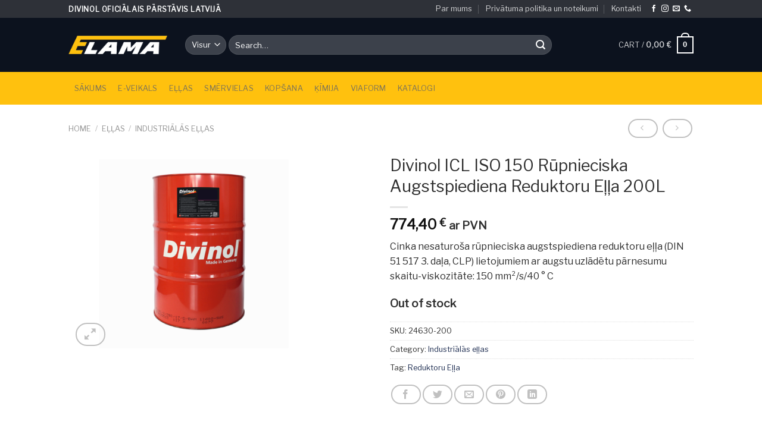

--- FILE ---
content_type: text/html; charset=UTF-8
request_url: https://divinol.lv/product/divinol-icl-iso-150/
body_size: 28743
content:
<!DOCTYPE html>
<html dir="ltr" lang="lv-LV" prefix="og: https://ogp.me/ns#" class="loading-site no-js">
<head>
	<meta charset="UTF-8" />
	<link rel="profile" href="http://gmpg.org/xfn/11" />
	<link rel="pingback" href="https://divinol.lv/xmlrpc.php" />
	
	

	<script>(function(html){html.className = html.className.replace(/\bno-js\b/,'js')})(document.documentElement);</script>
<title>Divinol ICL ISO 150 Rūpnieciska Augstspiediena Reduktoru Eļļa 200L - DIVINOL oficiālais pārstāvis Latvijā</title>

		<!-- All in One SEO 4.5.4 - aioseo.com -->
		<meta name="description" content="Cinka nesaturoša rūpnieciska augstspiediena reduktoru eļļa (DIN 51 517 3. daļa, CLP) lietojumiem ar augstu uzlādētu pārnesumu skaitu-viskozitāte: 150 mm²/s/40 ° C" />
		<meta name="robots" content="max-image-preview:large" />
		<link rel="canonical" href="https://divinol.lv/product/divinol-icl-iso-150/" />
		<meta name="generator" content="All in One SEO (AIOSEO) 4.5.4" />
		<meta property="og:locale" content="lv_LV" />
		<meta property="og:site_name" content="DIVINOL oficiālais pārstāvis Latvijā - DIVINOL oficiālais pārstāvis Latvijā" />
		<meta property="og:type" content="article" />
		<meta property="og:title" content="Divinol ICL ISO 150 Rūpnieciska Augstspiediena Reduktoru Eļļa 200L - DIVINOL oficiālais pārstāvis Latvijā" />
		<meta property="og:description" content="Cinka nesaturoša rūpnieciska augstspiediena reduktoru eļļa (DIN 51 517 3. daļa, CLP) lietojumiem ar augstu uzlādētu pārnesumu skaitu-viskozitāte: 150 mm²/s/40 ° C" />
		<meta property="og:url" content="https://divinol.lv/product/divinol-icl-iso-150/" />
		<meta property="article:published_time" content="2021-08-26T12:17:48+00:00" />
		<meta property="article:modified_time" content="2024-03-05T00:22:07+00:00" />
		<meta name="twitter:card" content="summary" />
		<meta name="twitter:title" content="Divinol ICL ISO 150 Rūpnieciska Augstspiediena Reduktoru Eļļa 200L - DIVINOL oficiālais pārstāvis Latvijā" />
		<meta name="twitter:description" content="Cinka nesaturoša rūpnieciska augstspiediena reduktoru eļļa (DIN 51 517 3. daļa, CLP) lietojumiem ar augstu uzlādētu pārnesumu skaitu-viskozitāte: 150 mm²/s/40 ° C" />
		<script type="application/ld+json" class="aioseo-schema">
			{"@context":"https:\/\/schema.org","@graph":[{"@type":"BreadcrumbList","@id":"https:\/\/divinol.lv\/product\/divinol-icl-iso-150\/#breadcrumblist","itemListElement":[{"@type":"ListItem","@id":"https:\/\/divinol.lv\/#listItem","position":1,"name":"Home","item":"https:\/\/divinol.lv\/","nextItem":"https:\/\/divinol.lv\/product\/divinol-icl-iso-150\/#listItem"},{"@type":"ListItem","@id":"https:\/\/divinol.lv\/product\/divinol-icl-iso-150\/#listItem","position":2,"name":"Divinol ICL ISO 150 R\u016bpnieciska Augstspiediena Reduktoru E\u013c\u013ca 200L","previousItem":"https:\/\/divinol.lv\/#listItem"}]},{"@type":"ItemPage","@id":"https:\/\/divinol.lv\/product\/divinol-icl-iso-150\/#itempage","url":"https:\/\/divinol.lv\/product\/divinol-icl-iso-150\/","name":"Divinol ICL ISO 150 R\u016bpnieciska Augstspiediena Reduktoru E\u013c\u013ca 200L - DIVINOL ofici\u0101lais p\u0101rst\u0101vis Latvij\u0101","description":"Cinka nesaturo\u0161a r\u016bpnieciska augstspiediena reduktoru e\u013c\u013ca (DIN 51 517 3. da\u013ca, CLP) lietojumiem ar augstu uzl\u0101d\u0113tu p\u0101rnesumu skaitu-viskozit\u0101te: 150 mm\u00b2\/s\/40 \u00b0 C","inLanguage":"lv","isPartOf":{"@id":"https:\/\/divinol.lv\/#website"},"breadcrumb":{"@id":"https:\/\/divinol.lv\/product\/divinol-icl-iso-150\/#breadcrumblist"},"image":{"@type":"ImageObject","url":"https:\/\/divinol.lv\/wp-content\/uploads\/2021\/08\/200l.png","@id":"https:\/\/divinol.lv\/product\/divinol-icl-iso-150\/#mainImage","width":918,"height":742,"caption":"Divinol oil 200 liter barrel"},"primaryImageOfPage":{"@id":"https:\/\/divinol.lv\/product\/divinol-icl-iso-150\/#mainImage"},"datePublished":"2021-08-26T12:17:48+00:00","dateModified":"2024-03-05T00:22:07+00:00"},{"@type":"Organization","@id":"https:\/\/divinol.lv\/#organization","name":"OIL","url":"https:\/\/divinol.lv\/"},{"@type":"WebSite","@id":"https:\/\/divinol.lv\/#website","url":"https:\/\/divinol.lv\/","name":"DIVINOL ofici\u0101lais p\u0101rst\u0101vis Latvij\u0101","description":"DIVINOL ofici\u0101lais p\u0101rst\u0101vis Latvij\u0101","inLanguage":"lv","publisher":{"@id":"https:\/\/divinol.lv\/#organization"}}]}
		</script>
		<!-- All in One SEO -->

<meta name="viewport" content="width=device-width, initial-scale=1" /><link rel='prefetch' href='https://divinol.lv/wp-content/themes/flatsome/assets/js/flatsome.js?ver=be4456ec53c49e21f6f3' />
<link rel='prefetch' href='https://divinol.lv/wp-content/themes/flatsome/assets/js/chunk.slider.js?ver=3.18.3' />
<link rel='prefetch' href='https://divinol.lv/wp-content/themes/flatsome/assets/js/chunk.popups.js?ver=3.18.3' />
<link rel='prefetch' href='https://divinol.lv/wp-content/themes/flatsome/assets/js/chunk.tooltips.js?ver=3.18.3' />
<link rel='prefetch' href='https://divinol.lv/wp-content/themes/flatsome/assets/js/woocommerce.js?ver=49415fe6a9266f32f1f2' />
<link rel="alternate" type="application/rss+xml" title="DIVINOL oficiālais pārstāvis Latvijā&raquo; Plūsma" href="https://divinol.lv/feed/" />
<link rel="alternate" type="application/rss+xml" title="Komentāru plūsma" href="https://divinol.lv/comments/feed/" />
<link rel="alternate" title="oEmbed (JSON)" type="application/json+oembed" href="https://divinol.lv/wp-json/oembed/1.0/embed?url=https%3A%2F%2Fdivinol.lv%2Fproduct%2Fdivinol-icl-iso-150%2F" />
<link rel="alternate" title="oEmbed (XML)" type="text/xml+oembed" href="https://divinol.lv/wp-json/oembed/1.0/embed?url=https%3A%2F%2Fdivinol.lv%2Fproduct%2Fdivinol-icl-iso-150%2F&#038;format=xml" />
<style id='wp-img-auto-sizes-contain-inline-css' type='text/css'>
img:is([sizes=auto i],[sizes^="auto," i]){contain-intrinsic-size:3000px 1500px}
/*# sourceURL=wp-img-auto-sizes-contain-inline-css */
</style>
<style id='wp-emoji-styles-inline-css' type='text/css'>

	img.wp-smiley, img.emoji {
		display: inline !important;
		border: none !important;
		box-shadow: none !important;
		height: 1em !important;
		width: 1em !important;
		margin: 0 0.07em !important;
		vertical-align: -0.1em !important;
		background: none !important;
		padding: 0 !important;
	}
/*# sourceURL=wp-emoji-styles-inline-css */
</style>
<style id='wp-block-library-inline-css' type='text/css'>
:root{--wp-block-synced-color:#7a00df;--wp-block-synced-color--rgb:122,0,223;--wp-bound-block-color:var(--wp-block-synced-color);--wp-editor-canvas-background:#ddd;--wp-admin-theme-color:#007cba;--wp-admin-theme-color--rgb:0,124,186;--wp-admin-theme-color-darker-10:#006ba1;--wp-admin-theme-color-darker-10--rgb:0,107,160.5;--wp-admin-theme-color-darker-20:#005a87;--wp-admin-theme-color-darker-20--rgb:0,90,135;--wp-admin-border-width-focus:2px}@media (min-resolution:192dpi){:root{--wp-admin-border-width-focus:1.5px}}.wp-element-button{cursor:pointer}:root .has-very-light-gray-background-color{background-color:#eee}:root .has-very-dark-gray-background-color{background-color:#313131}:root .has-very-light-gray-color{color:#eee}:root .has-very-dark-gray-color{color:#313131}:root .has-vivid-green-cyan-to-vivid-cyan-blue-gradient-background{background:linear-gradient(135deg,#00d084,#0693e3)}:root .has-purple-crush-gradient-background{background:linear-gradient(135deg,#34e2e4,#4721fb 50%,#ab1dfe)}:root .has-hazy-dawn-gradient-background{background:linear-gradient(135deg,#faaca8,#dad0ec)}:root .has-subdued-olive-gradient-background{background:linear-gradient(135deg,#fafae1,#67a671)}:root .has-atomic-cream-gradient-background{background:linear-gradient(135deg,#fdd79a,#004a59)}:root .has-nightshade-gradient-background{background:linear-gradient(135deg,#330968,#31cdcf)}:root .has-midnight-gradient-background{background:linear-gradient(135deg,#020381,#2874fc)}:root{--wp--preset--font-size--normal:16px;--wp--preset--font-size--huge:42px}.has-regular-font-size{font-size:1em}.has-larger-font-size{font-size:2.625em}.has-normal-font-size{font-size:var(--wp--preset--font-size--normal)}.has-huge-font-size{font-size:var(--wp--preset--font-size--huge)}.has-text-align-center{text-align:center}.has-text-align-left{text-align:left}.has-text-align-right{text-align:right}.has-fit-text{white-space:nowrap!important}#end-resizable-editor-section{display:none}.aligncenter{clear:both}.items-justified-left{justify-content:flex-start}.items-justified-center{justify-content:center}.items-justified-right{justify-content:flex-end}.items-justified-space-between{justify-content:space-between}.screen-reader-text{border:0;clip-path:inset(50%);height:1px;margin:-1px;overflow:hidden;padding:0;position:absolute;width:1px;word-wrap:normal!important}.screen-reader-text:focus{background-color:#ddd;clip-path:none;color:#444;display:block;font-size:1em;height:auto;left:5px;line-height:normal;padding:15px 23px 14px;text-decoration:none;top:5px;width:auto;z-index:100000}html :where(.has-border-color){border-style:solid}html :where([style*=border-top-color]){border-top-style:solid}html :where([style*=border-right-color]){border-right-style:solid}html :where([style*=border-bottom-color]){border-bottom-style:solid}html :where([style*=border-left-color]){border-left-style:solid}html :where([style*=border-width]){border-style:solid}html :where([style*=border-top-width]){border-top-style:solid}html :where([style*=border-right-width]){border-right-style:solid}html :where([style*=border-bottom-width]){border-bottom-style:solid}html :where([style*=border-left-width]){border-left-style:solid}html :where(img[class*=wp-image-]){height:auto;max-width:100%}:where(figure){margin:0 0 1em}html :where(.is-position-sticky){--wp-admin--admin-bar--position-offset:var(--wp-admin--admin-bar--height,0px)}@media screen and (max-width:600px){html :where(.is-position-sticky){--wp-admin--admin-bar--position-offset:0px}}

/*# sourceURL=wp-block-library-inline-css */
</style><link rel='stylesheet' id='wc-blocks-style-css' href='https://divinol.lv/wp-content/plugins/woocommerce/assets/client/blocks/wc-blocks.css?ver=11.8.0-dev' type='text/css' media='all' />
<style id='global-styles-inline-css' type='text/css'>
:root{--wp--preset--aspect-ratio--square: 1;--wp--preset--aspect-ratio--4-3: 4/3;--wp--preset--aspect-ratio--3-4: 3/4;--wp--preset--aspect-ratio--3-2: 3/2;--wp--preset--aspect-ratio--2-3: 2/3;--wp--preset--aspect-ratio--16-9: 16/9;--wp--preset--aspect-ratio--9-16: 9/16;--wp--preset--color--black: #000000;--wp--preset--color--cyan-bluish-gray: #abb8c3;--wp--preset--color--white: #ffffff;--wp--preset--color--pale-pink: #f78da7;--wp--preset--color--vivid-red: #cf2e2e;--wp--preset--color--luminous-vivid-orange: #ff6900;--wp--preset--color--luminous-vivid-amber: #fcb900;--wp--preset--color--light-green-cyan: #7bdcb5;--wp--preset--color--vivid-green-cyan: #00d084;--wp--preset--color--pale-cyan-blue: #8ed1fc;--wp--preset--color--vivid-cyan-blue: #0693e3;--wp--preset--color--vivid-purple: #9b51e0;--wp--preset--color--primary: #ffc10e;--wp--preset--color--secondary: #0c121e;--wp--preset--color--success: #7a9c59;--wp--preset--color--alert: #b20000;--wp--preset--gradient--vivid-cyan-blue-to-vivid-purple: linear-gradient(135deg,rgb(6,147,227) 0%,rgb(155,81,224) 100%);--wp--preset--gradient--light-green-cyan-to-vivid-green-cyan: linear-gradient(135deg,rgb(122,220,180) 0%,rgb(0,208,130) 100%);--wp--preset--gradient--luminous-vivid-amber-to-luminous-vivid-orange: linear-gradient(135deg,rgb(252,185,0) 0%,rgb(255,105,0) 100%);--wp--preset--gradient--luminous-vivid-orange-to-vivid-red: linear-gradient(135deg,rgb(255,105,0) 0%,rgb(207,46,46) 100%);--wp--preset--gradient--very-light-gray-to-cyan-bluish-gray: linear-gradient(135deg,rgb(238,238,238) 0%,rgb(169,184,195) 100%);--wp--preset--gradient--cool-to-warm-spectrum: linear-gradient(135deg,rgb(74,234,220) 0%,rgb(151,120,209) 20%,rgb(207,42,186) 40%,rgb(238,44,130) 60%,rgb(251,105,98) 80%,rgb(254,248,76) 100%);--wp--preset--gradient--blush-light-purple: linear-gradient(135deg,rgb(255,206,236) 0%,rgb(152,150,240) 100%);--wp--preset--gradient--blush-bordeaux: linear-gradient(135deg,rgb(254,205,165) 0%,rgb(254,45,45) 50%,rgb(107,0,62) 100%);--wp--preset--gradient--luminous-dusk: linear-gradient(135deg,rgb(255,203,112) 0%,rgb(199,81,192) 50%,rgb(65,88,208) 100%);--wp--preset--gradient--pale-ocean: linear-gradient(135deg,rgb(255,245,203) 0%,rgb(182,227,212) 50%,rgb(51,167,181) 100%);--wp--preset--gradient--electric-grass: linear-gradient(135deg,rgb(202,248,128) 0%,rgb(113,206,126) 100%);--wp--preset--gradient--midnight: linear-gradient(135deg,rgb(2,3,129) 0%,rgb(40,116,252) 100%);--wp--preset--font-size--small: 13px;--wp--preset--font-size--medium: 20px;--wp--preset--font-size--large: 36px;--wp--preset--font-size--x-large: 42px;--wp--preset--spacing--20: 0.44rem;--wp--preset--spacing--30: 0.67rem;--wp--preset--spacing--40: 1rem;--wp--preset--spacing--50: 1.5rem;--wp--preset--spacing--60: 2.25rem;--wp--preset--spacing--70: 3.38rem;--wp--preset--spacing--80: 5.06rem;--wp--preset--shadow--natural: 6px 6px 9px rgba(0, 0, 0, 0.2);--wp--preset--shadow--deep: 12px 12px 50px rgba(0, 0, 0, 0.4);--wp--preset--shadow--sharp: 6px 6px 0px rgba(0, 0, 0, 0.2);--wp--preset--shadow--outlined: 6px 6px 0px -3px rgb(255, 255, 255), 6px 6px rgb(0, 0, 0);--wp--preset--shadow--crisp: 6px 6px 0px rgb(0, 0, 0);}:where(body) { margin: 0; }.wp-site-blocks > .alignleft { float: left; margin-right: 2em; }.wp-site-blocks > .alignright { float: right; margin-left: 2em; }.wp-site-blocks > .aligncenter { justify-content: center; margin-left: auto; margin-right: auto; }:where(.is-layout-flex){gap: 0.5em;}:where(.is-layout-grid){gap: 0.5em;}.is-layout-flow > .alignleft{float: left;margin-inline-start: 0;margin-inline-end: 2em;}.is-layout-flow > .alignright{float: right;margin-inline-start: 2em;margin-inline-end: 0;}.is-layout-flow > .aligncenter{margin-left: auto !important;margin-right: auto !important;}.is-layout-constrained > .alignleft{float: left;margin-inline-start: 0;margin-inline-end: 2em;}.is-layout-constrained > .alignright{float: right;margin-inline-start: 2em;margin-inline-end: 0;}.is-layout-constrained > .aligncenter{margin-left: auto !important;margin-right: auto !important;}.is-layout-constrained > :where(:not(.alignleft):not(.alignright):not(.alignfull)){margin-left: auto !important;margin-right: auto !important;}body .is-layout-flex{display: flex;}.is-layout-flex{flex-wrap: wrap;align-items: center;}.is-layout-flex > :is(*, div){margin: 0;}body .is-layout-grid{display: grid;}.is-layout-grid > :is(*, div){margin: 0;}body{padding-top: 0px;padding-right: 0px;padding-bottom: 0px;padding-left: 0px;}a:where(:not(.wp-element-button)){text-decoration: none;}:root :where(.wp-element-button, .wp-block-button__link){background-color: #32373c;border-width: 0;color: #fff;font-family: inherit;font-size: inherit;font-style: inherit;font-weight: inherit;letter-spacing: inherit;line-height: inherit;padding-top: calc(0.667em + 2px);padding-right: calc(1.333em + 2px);padding-bottom: calc(0.667em + 2px);padding-left: calc(1.333em + 2px);text-decoration: none;text-transform: inherit;}.has-black-color{color: var(--wp--preset--color--black) !important;}.has-cyan-bluish-gray-color{color: var(--wp--preset--color--cyan-bluish-gray) !important;}.has-white-color{color: var(--wp--preset--color--white) !important;}.has-pale-pink-color{color: var(--wp--preset--color--pale-pink) !important;}.has-vivid-red-color{color: var(--wp--preset--color--vivid-red) !important;}.has-luminous-vivid-orange-color{color: var(--wp--preset--color--luminous-vivid-orange) !important;}.has-luminous-vivid-amber-color{color: var(--wp--preset--color--luminous-vivid-amber) !important;}.has-light-green-cyan-color{color: var(--wp--preset--color--light-green-cyan) !important;}.has-vivid-green-cyan-color{color: var(--wp--preset--color--vivid-green-cyan) !important;}.has-pale-cyan-blue-color{color: var(--wp--preset--color--pale-cyan-blue) !important;}.has-vivid-cyan-blue-color{color: var(--wp--preset--color--vivid-cyan-blue) !important;}.has-vivid-purple-color{color: var(--wp--preset--color--vivid-purple) !important;}.has-primary-color{color: var(--wp--preset--color--primary) !important;}.has-secondary-color{color: var(--wp--preset--color--secondary) !important;}.has-success-color{color: var(--wp--preset--color--success) !important;}.has-alert-color{color: var(--wp--preset--color--alert) !important;}.has-black-background-color{background-color: var(--wp--preset--color--black) !important;}.has-cyan-bluish-gray-background-color{background-color: var(--wp--preset--color--cyan-bluish-gray) !important;}.has-white-background-color{background-color: var(--wp--preset--color--white) !important;}.has-pale-pink-background-color{background-color: var(--wp--preset--color--pale-pink) !important;}.has-vivid-red-background-color{background-color: var(--wp--preset--color--vivid-red) !important;}.has-luminous-vivid-orange-background-color{background-color: var(--wp--preset--color--luminous-vivid-orange) !important;}.has-luminous-vivid-amber-background-color{background-color: var(--wp--preset--color--luminous-vivid-amber) !important;}.has-light-green-cyan-background-color{background-color: var(--wp--preset--color--light-green-cyan) !important;}.has-vivid-green-cyan-background-color{background-color: var(--wp--preset--color--vivid-green-cyan) !important;}.has-pale-cyan-blue-background-color{background-color: var(--wp--preset--color--pale-cyan-blue) !important;}.has-vivid-cyan-blue-background-color{background-color: var(--wp--preset--color--vivid-cyan-blue) !important;}.has-vivid-purple-background-color{background-color: var(--wp--preset--color--vivid-purple) !important;}.has-primary-background-color{background-color: var(--wp--preset--color--primary) !important;}.has-secondary-background-color{background-color: var(--wp--preset--color--secondary) !important;}.has-success-background-color{background-color: var(--wp--preset--color--success) !important;}.has-alert-background-color{background-color: var(--wp--preset--color--alert) !important;}.has-black-border-color{border-color: var(--wp--preset--color--black) !important;}.has-cyan-bluish-gray-border-color{border-color: var(--wp--preset--color--cyan-bluish-gray) !important;}.has-white-border-color{border-color: var(--wp--preset--color--white) !important;}.has-pale-pink-border-color{border-color: var(--wp--preset--color--pale-pink) !important;}.has-vivid-red-border-color{border-color: var(--wp--preset--color--vivid-red) !important;}.has-luminous-vivid-orange-border-color{border-color: var(--wp--preset--color--luminous-vivid-orange) !important;}.has-luminous-vivid-amber-border-color{border-color: var(--wp--preset--color--luminous-vivid-amber) !important;}.has-light-green-cyan-border-color{border-color: var(--wp--preset--color--light-green-cyan) !important;}.has-vivid-green-cyan-border-color{border-color: var(--wp--preset--color--vivid-green-cyan) !important;}.has-pale-cyan-blue-border-color{border-color: var(--wp--preset--color--pale-cyan-blue) !important;}.has-vivid-cyan-blue-border-color{border-color: var(--wp--preset--color--vivid-cyan-blue) !important;}.has-vivid-purple-border-color{border-color: var(--wp--preset--color--vivid-purple) !important;}.has-primary-border-color{border-color: var(--wp--preset--color--primary) !important;}.has-secondary-border-color{border-color: var(--wp--preset--color--secondary) !important;}.has-success-border-color{border-color: var(--wp--preset--color--success) !important;}.has-alert-border-color{border-color: var(--wp--preset--color--alert) !important;}.has-vivid-cyan-blue-to-vivid-purple-gradient-background{background: var(--wp--preset--gradient--vivid-cyan-blue-to-vivid-purple) !important;}.has-light-green-cyan-to-vivid-green-cyan-gradient-background{background: var(--wp--preset--gradient--light-green-cyan-to-vivid-green-cyan) !important;}.has-luminous-vivid-amber-to-luminous-vivid-orange-gradient-background{background: var(--wp--preset--gradient--luminous-vivid-amber-to-luminous-vivid-orange) !important;}.has-luminous-vivid-orange-to-vivid-red-gradient-background{background: var(--wp--preset--gradient--luminous-vivid-orange-to-vivid-red) !important;}.has-very-light-gray-to-cyan-bluish-gray-gradient-background{background: var(--wp--preset--gradient--very-light-gray-to-cyan-bluish-gray) !important;}.has-cool-to-warm-spectrum-gradient-background{background: var(--wp--preset--gradient--cool-to-warm-spectrum) !important;}.has-blush-light-purple-gradient-background{background: var(--wp--preset--gradient--blush-light-purple) !important;}.has-blush-bordeaux-gradient-background{background: var(--wp--preset--gradient--blush-bordeaux) !important;}.has-luminous-dusk-gradient-background{background: var(--wp--preset--gradient--luminous-dusk) !important;}.has-pale-ocean-gradient-background{background: var(--wp--preset--gradient--pale-ocean) !important;}.has-electric-grass-gradient-background{background: var(--wp--preset--gradient--electric-grass) !important;}.has-midnight-gradient-background{background: var(--wp--preset--gradient--midnight) !important;}.has-small-font-size{font-size: var(--wp--preset--font-size--small) !important;}.has-medium-font-size{font-size: var(--wp--preset--font-size--medium) !important;}.has-large-font-size{font-size: var(--wp--preset--font-size--large) !important;}.has-x-large-font-size{font-size: var(--wp--preset--font-size--x-large) !important;}
/*# sourceURL=global-styles-inline-css */
</style>

<link rel='stylesheet' id='contact-form-7-css' href='https://divinol.lv/wp-content/plugins/contact-form-7/includes/css/styles.css?ver=5.8.6' type='text/css' media='all' />
<link rel='stylesheet' id='photoswipe-css' href='https://divinol.lv/wp-content/plugins/woocommerce/assets/css/photoswipe/photoswipe.min.css?ver=8.5.4' type='text/css' media='all' />
<link rel='stylesheet' id='photoswipe-default-skin-css' href='https://divinol.lv/wp-content/plugins/woocommerce/assets/css/photoswipe/default-skin/default-skin.min.css?ver=8.5.4' type='text/css' media='all' />
<style id='woocommerce-inline-inline-css' type='text/css'>
.woocommerce form .form-row .required { visibility: visible; }
/*# sourceURL=woocommerce-inline-inline-css */
</style>
<link rel='stylesheet' id='flatsome-main-css' href='https://divinol.lv/wp-content/themes/flatsome/assets/css/flatsome.css?ver=3.18.3' type='text/css' media='all' />
<style id='flatsome-main-inline-css' type='text/css'>
@font-face {
				font-family: "fl-icons";
				font-display: block;
				src: url(https://divinol.lv/wp-content/themes/flatsome/assets/css/icons/fl-icons.eot?v=3.18.3);
				src:
					url(https://divinol.lv/wp-content/themes/flatsome/assets/css/icons/fl-icons.eot#iefix?v=3.18.3) format("embedded-opentype"),
					url(https://divinol.lv/wp-content/themes/flatsome/assets/css/icons/fl-icons.woff2?v=3.18.3) format("woff2"),
					url(https://divinol.lv/wp-content/themes/flatsome/assets/css/icons/fl-icons.ttf?v=3.18.3) format("truetype"),
					url(https://divinol.lv/wp-content/themes/flatsome/assets/css/icons/fl-icons.woff?v=3.18.3) format("woff"),
					url(https://divinol.lv/wp-content/themes/flatsome/assets/css/icons/fl-icons.svg?v=3.18.3#fl-icons) format("svg");
			}
/*# sourceURL=flatsome-main-inline-css */
</style>
<link rel='stylesheet' id='flatsome-shop-css' href='https://divinol.lv/wp-content/themes/flatsome/assets/css/flatsome-shop.css?ver=3.18.3' type='text/css' media='all' />
<link rel='stylesheet' id='flatsome-style-css' href='https://divinol.lv/wp-content/themes/flatsome/style.css?ver=3.18.3' type='text/css' media='all' />
<link rel='stylesheet' id='csshero-main-stylesheet-css' href='https://divinol.lv/wp-content/uploads/2021/09/csshero-static-style-flatsome.css?ver=25' type='text/css' media='all' />
<script type="text/template" id="tmpl-variation-template">
	<div class="woocommerce-variation-description">{{{ data.variation.variation_description }}}</div>
	<div class="woocommerce-variation-price">{{{ data.variation.price_html }}}</div>
	<div class="woocommerce-variation-availability">{{{ data.variation.availability_html }}}</div>
</script>
<script type="text/template" id="tmpl-unavailable-variation-template">
	<p>Sorry, this product is unavailable. Please choose a different combination.</p>
</script>
<script type="text/javascript">
            window._nslDOMReady = function (callback) {
                if ( document.readyState === "complete" || document.readyState === "interactive" ) {
                    callback();
                } else {
                    document.addEventListener( "DOMContentLoaded", callback );
                }
            };
            </script><script type="text/javascript" src="https://divinol.lv/wp-includes/js/jquery/jquery.min.js?ver=3.7.1" id="jquery-core-js"></script>
<script type="text/javascript" src="https://divinol.lv/wp-includes/js/jquery/jquery-migrate.min.js?ver=3.4.1" id="jquery-migrate-js"></script>
<script type="text/javascript" src="https://divinol.lv/wp-content/plugins/woocommerce/assets/js/jquery-blockui/jquery.blockUI.min.js?ver=2.7.0-wc.8.5.4" id="jquery-blockui-js" data-wp-strategy="defer"></script>
<script type="text/javascript" id="wc-add-to-cart-js-extra">
/* <![CDATA[ */
var wc_add_to_cart_params = {"ajax_url":"/wp-admin/admin-ajax.php","wc_ajax_url":"/?wc-ajax=%%endpoint%%","i18n_view_cart":"View cart","cart_url":"https://divinol.lv/cart/","is_cart":"","cart_redirect_after_add":"no"};
//# sourceURL=wc-add-to-cart-js-extra
/* ]]> */
</script>
<script type="text/javascript" src="https://divinol.lv/wp-content/plugins/woocommerce/assets/js/frontend/add-to-cart.min.js?ver=8.5.4" id="wc-add-to-cart-js" defer="defer" data-wp-strategy="defer"></script>
<script type="text/javascript" src="https://divinol.lv/wp-content/plugins/woocommerce/assets/js/photoswipe/photoswipe.min.js?ver=4.1.1-wc.8.5.4" id="photoswipe-js" defer="defer" data-wp-strategy="defer"></script>
<script type="text/javascript" src="https://divinol.lv/wp-content/plugins/woocommerce/assets/js/photoswipe/photoswipe-ui-default.min.js?ver=4.1.1-wc.8.5.4" id="photoswipe-ui-default-js" defer="defer" data-wp-strategy="defer"></script>
<script type="text/javascript" id="wc-single-product-js-extra">
/* <![CDATA[ */
var wc_single_product_params = {"i18n_required_rating_text":"Please select a rating","review_rating_required":"no","flexslider":{"rtl":false,"animation":"slide","smoothHeight":true,"directionNav":false,"controlNav":"thumbnails","slideshow":false,"animationSpeed":500,"animationLoop":false,"allowOneSlide":false},"zoom_enabled":"","zoom_options":[],"photoswipe_enabled":"1","photoswipe_options":{"shareEl":false,"closeOnScroll":false,"history":false,"hideAnimationDuration":0,"showAnimationDuration":0},"flexslider_enabled":""};
//# sourceURL=wc-single-product-js-extra
/* ]]> */
</script>
<script type="text/javascript" src="https://divinol.lv/wp-content/plugins/woocommerce/assets/js/frontend/single-product.min.js?ver=8.5.4" id="wc-single-product-js" defer="defer" data-wp-strategy="defer"></script>
<script type="text/javascript" src="https://divinol.lv/wp-content/plugins/woocommerce/assets/js/js-cookie/js.cookie.min.js?ver=2.1.4-wc.8.5.4" id="js-cookie-js" data-wp-strategy="defer"></script>
<script type="text/javascript" src="https://divinol.lv/wp-includes/js/underscore.min.js?ver=1.13.7" id="underscore-js"></script>
<script type="text/javascript" id="wp-util-js-extra">
/* <![CDATA[ */
var _wpUtilSettings = {"ajax":{"url":"/wp-admin/admin-ajax.php"}};
//# sourceURL=wp-util-js-extra
/* ]]> */
</script>
<script type="text/javascript" src="https://divinol.lv/wp-includes/js/wp-util.min.js?ver=6.9" id="wp-util-js"></script>
<script type="text/javascript" id="wc-add-to-cart-variation-js-extra">
/* <![CDATA[ */
var wc_add_to_cart_variation_params = {"wc_ajax_url":"/?wc-ajax=%%endpoint%%","i18n_no_matching_variations_text":"Sorry, no products matched your selection. Please choose a different combination.","i18n_make_a_selection_text":"Please select some product options before adding this product to your cart.","i18n_unavailable_text":"Sorry, this product is unavailable. Please choose a different combination."};
//# sourceURL=wc-add-to-cart-variation-js-extra
/* ]]> */
</script>
<script type="text/javascript" src="https://divinol.lv/wp-content/plugins/woocommerce/assets/js/frontend/add-to-cart-variation.min.js?ver=8.5.4" id="wc-add-to-cart-variation-js" defer="defer" data-wp-strategy="defer"></script>
<link rel="https://api.w.org/" href="https://divinol.lv/wp-json/" /><link rel="alternate" title="JSON" type="application/json" href="https://divinol.lv/wp-json/wp/v2/product/914" /><link rel="EditURI" type="application/rsd+xml" title="RSD" href="https://divinol.lv/xmlrpc.php?rsd" />
<meta name="generator" content="WordPress 6.9" />
<meta name="generator" content="WooCommerce 8.5.4" />
<link rel='shortlink' href='https://divinol.lv/?p=914' />
<style>.bg{opacity: 0; transition: opacity 1s; -webkit-transition: opacity 1s;} .bg-loaded{opacity: 1;}</style>	<noscript><style>.woocommerce-product-gallery{ opacity: 1 !important; }</style></noscript>
	<link rel="icon" href="https://divinol.lv/wp-content/uploads/2021/08/cropped-Asset-5-32x32.png" sizes="32x32" />
<link rel="icon" href="https://divinol.lv/wp-content/uploads/2021/08/cropped-Asset-5-192x192.png" sizes="192x192" />
<link rel="apple-touch-icon" href="https://divinol.lv/wp-content/uploads/2021/08/cropped-Asset-5-180x180.png" />
<meta name="msapplication-TileImage" content="https://divinol.lv/wp-content/uploads/2021/08/cropped-Asset-5-270x270.png" />
<style id="custom-css" type="text/css">:root {--primary-color: #ffc10e;--fs-color-primary: #ffc10e;--fs-color-secondary: #0c121e;--fs-color-success: #7a9c59;--fs-color-alert: #b20000;--fs-experimental-link-color: #1e2d51;--fs-experimental-link-color-hover: #111;}.tooltipster-base {--tooltip-color: #fff;--tooltip-bg-color: #000;}.off-canvas-right .mfp-content, .off-canvas-left .mfp-content {--drawer-width: 300px;}.off-canvas .mfp-content.off-canvas-cart {--drawer-width: 360px;}.header-main{height: 91px}#logo img{max-height: 91px}#logo{width:166px;}.header-bottom{min-height: 55px}.header-top{min-height: 30px}.transparent .header-main{height: 30px}.transparent #logo img{max-height: 30px}.has-transparent + .page-title:first-of-type,.has-transparent + #main > .page-title,.has-transparent + #main > div > .page-title,.has-transparent + #main .page-header-wrapper:first-of-type .page-title{padding-top: 110px;}.header.show-on-scroll,.stuck .header-main{height:70px!important}.stuck #logo img{max-height: 70px!important}.search-form{ width: 85%;}.header-bg-color {background-color: #0c121e}.header-bottom {background-color: #ffc10e}.header-bottom-nav > li > a{line-height: 32px }@media (max-width: 549px) {.header-main{height: 70px}#logo img{max-height: 70px}}.header-top{background-color:rgba(94,94,94,0.42)!important;}body{color: #2d2d2d}h1,h2,h3,h4,h5,h6,.heading-font{color: #2d2d2d;}body{font-size: 100%;}body{font-family: "Libre Franklin", sans-serif;}body {font-weight: 400;font-style: normal;}.nav > li > a {font-family: "Libre Franklin", sans-serif;}.mobile-sidebar-levels-2 .nav > li > ul > li > a {font-family: "Libre Franklin", sans-serif;}.nav > li > a,.mobile-sidebar-levels-2 .nav > li > ul > li > a {font-weight: 400;font-style: normal;}h1,h2,h3,h4,h5,h6,.heading-font, .off-canvas-center .nav-sidebar.nav-vertical > li > a{font-family: "Libre Franklin", sans-serif;}h1,h2,h3,h4,h5,h6,.heading-font,.banner h1,.banner h2 {font-weight: 400;font-style: normal;}.alt-font{font-family: "Dancing Script", sans-serif;}.alt-font {font-weight: 400!important;font-style: normal!important;}.header:not(.transparent) .header-bottom-nav.nav > li > a:hover,.header:not(.transparent) .header-bottom-nav.nav > li.active > a,.header:not(.transparent) .header-bottom-nav.nav > li.current > a,.header:not(.transparent) .header-bottom-nav.nav > li > a.active,.header:not(.transparent) .header-bottom-nav.nav > li > a.current{color: #a27c0a;}.header-bottom-nav.nav-line-bottom > li > a:before,.header-bottom-nav.nav-line-grow > li > a:before,.header-bottom-nav.nav-line > li > a:before,.header-bottom-nav.nav-box > li > a:hover,.header-bottom-nav.nav-box > li.active > a,.header-bottom-nav.nav-pills > li > a:hover,.header-bottom-nav.nav-pills > li.active > a{color:#FFF!important;background-color: #a27c0a;}.shop-page-title.featured-title .title-overlay{background-color: rgba(0,0,0,0.3);}.has-equal-box-heights .box-image {padding-top: 100%;}.shop-page-title.featured-title .title-bg{ background-image: url(https://divinol.lv/wp-content/uploads/2021/08/200l.png)!important;}@media screen and (min-width: 550px){.products .box-vertical .box-image{min-width: 300px!important;width: 300px!important;}}.footer-1{background-color: #EFEFEF}.footer-2{background-color: #0c121e}.absolute-footer, html{background-color: #ffffff}.page-title-small + main .product-container > .row{padding-top:0;}button[name='update_cart'] { display: none; }.nav-vertical-fly-out > li + li {border-top-width: 1px; border-top-style: solid;}.label-new.menu-item > a:after{content:"New";}.label-hot.menu-item > a:after{content:"Hot";}.label-sale.menu-item > a:after{content:"Sale";}.label-popular.menu-item > a:after{content:"Popular";}</style>		<style type="text/css" id="wp-custom-css">
			::selection {
	background: #ffc10e;
	color: #1e2d51;
}

p.stock {
font-size: 120% !important;
}		</style>
		<style id="kirki-inline-styles">/* cyrillic-ext */
@font-face {
  font-family: 'Libre Franklin';
  font-style: normal;
  font-weight: 400;
  font-display: swap;
  src: url(https://divinol.lv/wp-content/fonts/libre-franklin/font) format('woff');
  unicode-range: U+0460-052F, U+1C80-1C8A, U+20B4, U+2DE0-2DFF, U+A640-A69F, U+FE2E-FE2F;
}
/* cyrillic */
@font-face {
  font-family: 'Libre Franklin';
  font-style: normal;
  font-weight: 400;
  font-display: swap;
  src: url(https://divinol.lv/wp-content/fonts/libre-franklin/font) format('woff');
  unicode-range: U+0301, U+0400-045F, U+0490-0491, U+04B0-04B1, U+2116;
}
/* vietnamese */
@font-face {
  font-family: 'Libre Franklin';
  font-style: normal;
  font-weight: 400;
  font-display: swap;
  src: url(https://divinol.lv/wp-content/fonts/libre-franklin/font) format('woff');
  unicode-range: U+0102-0103, U+0110-0111, U+0128-0129, U+0168-0169, U+01A0-01A1, U+01AF-01B0, U+0300-0301, U+0303-0304, U+0308-0309, U+0323, U+0329, U+1EA0-1EF9, U+20AB;
}
/* latin-ext */
@font-face {
  font-family: 'Libre Franklin';
  font-style: normal;
  font-weight: 400;
  font-display: swap;
  src: url(https://divinol.lv/wp-content/fonts/libre-franklin/font) format('woff');
  unicode-range: U+0100-02BA, U+02BD-02C5, U+02C7-02CC, U+02CE-02D7, U+02DD-02FF, U+0304, U+0308, U+0329, U+1D00-1DBF, U+1E00-1E9F, U+1EF2-1EFF, U+2020, U+20A0-20AB, U+20AD-20C0, U+2113, U+2C60-2C7F, U+A720-A7FF;
}
/* latin */
@font-face {
  font-family: 'Libre Franklin';
  font-style: normal;
  font-weight: 400;
  font-display: swap;
  src: url(https://divinol.lv/wp-content/fonts/libre-franklin/font) format('woff');
  unicode-range: U+0000-00FF, U+0131, U+0152-0153, U+02BB-02BC, U+02C6, U+02DA, U+02DC, U+0304, U+0308, U+0329, U+2000-206F, U+20AC, U+2122, U+2191, U+2193, U+2212, U+2215, U+FEFF, U+FFFD;
}/* vietnamese */
@font-face {
  font-family: 'Dancing Script';
  font-style: normal;
  font-weight: 400;
  font-display: swap;
  src: url(https://divinol.lv/wp-content/fonts/dancing-script/font) format('woff');
  unicode-range: U+0102-0103, U+0110-0111, U+0128-0129, U+0168-0169, U+01A0-01A1, U+01AF-01B0, U+0300-0301, U+0303-0304, U+0308-0309, U+0323, U+0329, U+1EA0-1EF9, U+20AB;
}
/* latin-ext */
@font-face {
  font-family: 'Dancing Script';
  font-style: normal;
  font-weight: 400;
  font-display: swap;
  src: url(https://divinol.lv/wp-content/fonts/dancing-script/font) format('woff');
  unicode-range: U+0100-02BA, U+02BD-02C5, U+02C7-02CC, U+02CE-02D7, U+02DD-02FF, U+0304, U+0308, U+0329, U+1D00-1DBF, U+1E00-1E9F, U+1EF2-1EFF, U+2020, U+20A0-20AB, U+20AD-20C0, U+2113, U+2C60-2C7F, U+A720-A7FF;
}
/* latin */
@font-face {
  font-family: 'Dancing Script';
  font-style: normal;
  font-weight: 400;
  font-display: swap;
  src: url(https://divinol.lv/wp-content/fonts/dancing-script/font) format('woff');
  unicode-range: U+0000-00FF, U+0131, U+0152-0153, U+02BB-02BC, U+02C6, U+02DA, U+02DC, U+0304, U+0308, U+0329, U+2000-206F, U+20AC, U+2122, U+2191, U+2193, U+2212, U+2215, U+FEFF, U+FFFD;
}</style></head>

<body class="wp-singular product-template-default single single-product postid-914 wp-theme-flatsome theme-flatsome woocommerce woocommerce-page woocommerce-no-js lightbox nav-dropdown-has-arrow nav-dropdown-has-shadow nav-dropdown-has-border">
	
	<!-- Google tag (gtag.js) -->
<script async src="https://www.googletagmanager.com/gtag/js?id=G-FKZ3ETC7RM">
</script>
<script>
  window.dataLayer = window.dataLayer || [];
  function gtag(){dataLayer.push(arguments);}
  gtag('js', new Date());

  gtag('config', 'G-FKZ3ETC7RM');
</script>
	<!-- Google tag (gtag.js) END -->


<a class="skip-link screen-reader-text" href="#main">Skip to content</a>

<div id="wrapper">

	
	<header id="header" class="header has-sticky sticky-jump">
		<div class="header-wrapper">
			<div id="top-bar" class="header-top hide-for-sticky nav-dark">
    <div class="flex-row container">
      <div class="flex-col hide-for-medium flex-left">
          <ul class="nav nav-left medium-nav-center nav-small  nav-divided">
              <li class="html custom html_topbar_left"><strong class="uppercase">Divinol oficiālais pārstāvis Latvijā</strong></li>          </ul>
      </div>

      <div class="flex-col hide-for-medium flex-center">
          <ul class="nav nav-center nav-small  nav-divided">
                        </ul>
      </div>

      <div class="flex-col hide-for-medium flex-right">
         <ul class="nav top-bar-nav nav-right nav-small  nav-divided">
              <li id="menu-item-314" class="menu-item menu-item-type-post_type menu-item-object-page menu-item-314 menu-item-design-default"><a href="https://divinol.lv/par-mums/" class="nav-top-link">Par mums</a></li>
<li id="menu-item-892" class="menu-item menu-item-type-post_type menu-item-object-page menu-item-privacy-policy menu-item-892 menu-item-design-default"><a href="https://divinol.lv/politika-un-noteikumi/" class="nav-top-link">Privātuma politika un noteikumi</a></li>
<li id="menu-item-256" class="menu-item menu-item-type-post_type menu-item-object-page menu-item-256 menu-item-design-default"><a href="https://divinol.lv/kontakti/" class="nav-top-link">Kontakti</a></li>
<li class="html header-social-icons ml-0">
	<div class="social-icons follow-icons" ><a href="https://www.facebook.com/ELDivinol" target="_blank" data-label="Facebook" class="icon plain facebook tooltip" title="Follow on Facebook" aria-label="Follow on Facebook" rel="noopener nofollow" ><i class="icon-facebook" ></i></a><a href="https://www.instagram.com/divinol.lv/" target="_blank" data-label="Instagram" class="icon plain instagram tooltip" title="Follow on Instagram" aria-label="Follow on Instagram" rel="noopener nofollow" ><i class="icon-instagram" ></i></a><a href="mailto:elama@elama.lv" data-label="E-mail" target="_blank" class="icon plain email tooltip" title="Send us an email" aria-label="Send us an email" rel="nofollow noopener" ><i class="icon-envelop" ></i></a><a href="tel:+371 26556099" data-label="Phone" target="_blank" class="icon plain phone tooltip" title="Call us" aria-label="Call us" rel="nofollow noopener" ><i class="icon-phone" ></i></a></div></li>
          </ul>
      </div>

            <div class="flex-col show-for-medium flex-grow">
          <ul class="nav nav-center nav-small mobile-nav  nav-divided">
              <li class="html custom html_topbar_left"><strong class="uppercase">Divinol oficiālais pārstāvis Latvijā</strong></li>          </ul>
      </div>
      
    </div>
</div>
<div id="masthead" class="header-main nav-dark">
      <div class="header-inner flex-row container logo-left medium-logo-center" role="navigation">

          <!-- Logo -->
          <div id="logo" class="flex-col logo">
            
<!-- Header logo -->
<a href="https://divinol.lv/" title="DIVINOL oficiālais pārstāvis Latvijā - DIVINOL oficiālais pārstāvis Latvijā" rel="home">
		<img width="826" height="155" src="https://divinol.lv/wp-content/uploads/2021/06/elama-logo-8.png" class="header_logo header-logo" alt="DIVINOL oficiālais pārstāvis Latvijā"/><img  width="826" height="155" src="https://divinol.lv/wp-content/uploads/2021/06/elama-logo-8.png" class="header-logo-dark" alt="DIVINOL oficiālais pārstāvis Latvijā"/></a>
          </div>

          <!-- Mobile Left Elements -->
          <div class="flex-col show-for-medium flex-left">
            <ul class="mobile-nav nav nav-left ">
              <li class="nav-icon has-icon">
  <div class="header-button">		<a href="#" data-open="#main-menu" data-pos="left" data-bg="main-menu-overlay" data-color="" class="icon primary button round is-small" aria-label="Menu" aria-controls="main-menu" aria-expanded="false">

		  <i class="icon-menu" ></i>
		  		</a>
	 </div> </li>
            </ul>
          </div>

          <!-- Left Elements -->
          <div class="flex-col hide-for-medium flex-left
            flex-grow">
            <ul class="header-nav header-nav-main nav nav-left  nav-uppercase" >
              <li class="header-search-form search-form html relative has-icon">
	<div class="header-search-form-wrapper">
		<div class="searchform-wrapper ux-search-box relative form-flat is-normal"><form role="search" method="get" class="searchform" action="https://divinol.lv/">
	<div class="flex-row relative">
					<div class="flex-col search-form-categories">
				<select class="search_categories resize-select mb-0" name="product_cat"><option value="" selected='selected'>Visur</option><option value="citi-produkti">Citi produkti</option><option value="ellas">Eļļas</option><option value="kimija">Ķīmija</option><option value="kopsanai">Kopšana</option><option value="smervielas">Smērvielas</option></select>			</div>
						<div class="flex-col flex-grow">
			<label class="screen-reader-text" for="woocommerce-product-search-field-0">Search for:</label>
			<input type="search" id="woocommerce-product-search-field-0" class="search-field mb-0" placeholder="Search&hellip;" value="" name="s" />
			<input type="hidden" name="post_type" value="product" />
					</div>
		<div class="flex-col">
			<button type="submit" value="Search" class="ux-search-submit submit-button secondary button  icon mb-0" aria-label="Submit">
				<i class="icon-search" ></i>			</button>
		</div>
	</div>
	<div class="live-search-results text-left z-top"></div>
</form>
</div>	</div>
</li>
            </ul>
          </div>

          <!-- Right Elements -->
          <div class="flex-col hide-for-medium flex-right">
            <ul class="header-nav header-nav-main nav nav-right  nav-uppercase">
              <li class="cart-item has-icon has-dropdown">

<a href="https://divinol.lv/cart/" class="header-cart-link is-small" title="Cart" >

<span class="header-cart-title">
   Cart   /      <span class="cart-price"><span class="woocommerce-Price-amount amount"><bdi>0,00&nbsp;<span class="woocommerce-Price-currencySymbol">&euro;</span></bdi></span></span>
  </span>

    <span class="cart-icon image-icon">
    <strong>0</strong>
  </span>
  </a>

 <ul class="nav-dropdown nav-dropdown-default">
    <li class="html widget_shopping_cart">
      <div class="widget_shopping_cart_content">
        

	<div class="ux-mini-cart-empty flex flex-row-col text-center pt pb">
				<div class="ux-mini-cart-empty-icon">
			<svg xmlns="http://www.w3.org/2000/svg" viewBox="0 0 17 19" style="opacity:.1;height:80px;">
				<path d="M8.5 0C6.7 0 5.3 1.2 5.3 2.7v2H2.1c-.3 0-.6.3-.7.7L0 18.2c0 .4.2.8.6.8h15.7c.4 0 .7-.3.7-.7v-.1L15.6 5.4c0-.3-.3-.6-.7-.6h-3.2v-2c0-1.6-1.4-2.8-3.2-2.8zM6.7 2.7c0-.8.8-1.4 1.8-1.4s1.8.6 1.8 1.4v2H6.7v-2zm7.5 3.4 1.3 11.5h-14L2.8 6.1h2.5v1.4c0 .4.3.7.7.7.4 0 .7-.3.7-.7V6.1h3.5v1.4c0 .4.3.7.7.7s.7-.3.7-.7V6.1h2.6z" fill-rule="evenodd" clip-rule="evenodd" fill="currentColor"></path>
			</svg>
		</div>
				<p class="woocommerce-mini-cart__empty-message empty">No products in the cart.</p>
					<p class="return-to-shop">
				<a class="button primary wc-backward" href="https://divinol.lv/e-veikals/">
					Return to shop				</a>
			</p>
				</div>


      </div>
    </li>
     </ul>

</li>
            </ul>
          </div>

          <!-- Mobile Right Elements -->
          <div class="flex-col show-for-medium flex-right">
            <ul class="mobile-nav nav nav-right ">
              <li class="cart-item has-icon">


		<a href="https://divinol.lv/cart/" class="header-cart-link is-small off-canvas-toggle nav-top-link" title="Cart" data-open="#cart-popup" data-class="off-canvas-cart" data-pos="right" >

    <span class="cart-icon image-icon">
    <strong>0</strong>
  </span>
  </a>


  <!-- Cart Sidebar Popup -->
  <div id="cart-popup" class="mfp-hide">
  <div class="cart-popup-inner inner-padding cart-popup-inner--sticky">
      <div class="cart-popup-title text-center">
          <span class="heading-font uppercase">Cart</span>
          <div class="is-divider"></div>
      </div>
      <div class="widget woocommerce widget_shopping_cart"><div class="widget_shopping_cart_content"></div></div>               </div>
  </div>

</li>
            </ul>
          </div>

      </div>

            <div class="container"><div class="top-divider full-width"></div></div>
      </div>
<div id="wide-nav" class="header-bottom wide-nav hide-for-medium">
    <div class="flex-row container">

                        <div class="flex-col hide-for-medium flex-left">
                <ul class="nav header-nav header-bottom-nav nav-left  nav-pills nav-uppercase">
                    <li id="menu-item-355" class="menu-item menu-item-type-post_type menu-item-object-page menu-item-home menu-item-355 menu-item-design-default"><a href="https://divinol.lv/" class="nav-top-link">Sākums</a></li>
<li id="menu-item-550" class="menu-item menu-item-type-post_type menu-item-object-page current_page_parent menu-item-550 menu-item-design-default"><a href="https://divinol.lv/e-veikals/" class="nav-top-link">E-veikals</a></li>
<li id="menu-item-397" class="menu-item menu-item-type-taxonomy menu-item-object-product_cat current-product-ancestor menu-item-397 menu-item-design-default"><a href="https://divinol.lv/product-category/ellas/" class="nav-top-link">Eļļas</a></li>
<li id="menu-item-398" class="menu-item menu-item-type-taxonomy menu-item-object-product_cat menu-item-398 menu-item-design-default"><a href="https://divinol.lv/product-category/smervielas/" class="nav-top-link">Smērvielas</a></li>
<li id="menu-item-399" class="menu-item menu-item-type-taxonomy menu-item-object-product_cat menu-item-399 menu-item-design-default"><a href="https://divinol.lv/product-category/kopsanai/" class="nav-top-link">Kopšana</a></li>
<li id="menu-item-400" class="menu-item menu-item-type-taxonomy menu-item-object-product_cat menu-item-400 menu-item-design-default"><a href="https://divinol.lv/product-category/kimija/" class="nav-top-link">Ķīmija</a></li>
<li id="menu-item-419" class="menu-item menu-item-type-custom menu-item-object-custom menu-item-419 menu-item-design-default"><a href="https://divinol.lv/product-category/kopsanai/viaform-bio-ledus-atkausetajs/" class="nav-top-link">VIAFORM</a></li>
<li id="menu-item-1149" class="menu-item menu-item-type-post_type menu-item-object-page menu-item-1149 menu-item-design-default"><a href="https://divinol.lv/katalogi/" class="nav-top-link">Katalogi</a></li>
                </ul>
            </div>
            
            
                        <div class="flex-col hide-for-medium flex-right flex-grow">
              <ul class="nav header-nav header-bottom-nav nav-right  nav-pills nav-uppercase">
                                 </ul>
            </div>
            
            
    </div>
</div>

<div class="header-bg-container fill"><div class="header-bg-image fill"></div><div class="header-bg-color fill"></div></div>		</div>
	</header>

	<div class="page-title shop-page-title product-page-title">
	<div class="page-title-inner flex-row medium-flex-wrap container">
	  <div class="flex-col flex-grow medium-text-center">
	  		<div class="is-small">
	<nav class="woocommerce-breadcrumb breadcrumbs uppercase"><a href="https://divinol.lv">Home</a> <span class="divider">&#47;</span> <a href="https://divinol.lv/product-category/ellas/">Eļļas</a> <span class="divider">&#47;</span> <a href="https://divinol.lv/product-category/ellas/industrialas-ellas/">Industriālās eļļas</a></nav></div>
	  </div>

	   <div class="flex-col medium-text-center">
		   	<ul class="next-prev-thumbs is-small ">         <li class="prod-dropdown has-dropdown">
               <a href="https://divinol.lv/product/divinol-icl-iso-150-rupnieciska-augstspiediena-reduktoru-ella-20l/"  rel="next" class="button icon is-outline circle">
                  <i class="icon-angle-left" ></i>              </a>
              <div class="nav-dropdown">
                <a title="Divinol ICL ISO 150 Rūpnieciska Augstspiediena Reduktoru Eļļa 20L" href="https://divinol.lv/product/divinol-icl-iso-150-rupnieciska-augstspiediena-reduktoru-ella-20l/">
                <img width="100" height="100" src="https://divinol.lv/wp-content/uploads/2021/07/20L-1-1-100x100.jpg" class="attachment-woocommerce_gallery_thumbnail size-woocommerce_gallery_thumbnail wp-post-image" alt="Divinol Multimax Top 20W-50 20 liters bottle" decoding="async" srcset="https://divinol.lv/wp-content/uploads/2021/07/20L-1-1-100x100.jpg 100w, https://divinol.lv/wp-content/uploads/2021/07/20L-1-1-280x280.jpg 280w, https://divinol.lv/wp-content/uploads/2021/07/20L-1-1-300x300.jpg 300w, https://divinol.lv/wp-content/uploads/2021/07/20L-1-1.jpg 320w" sizes="(max-width: 100px) 100vw, 100px" /></a>
              </div>
          </li>
               <li class="prod-dropdown has-dropdown">
               <a href="https://divinol.lv/product/divinol-bio-kettenol-r/" rel="next" class="button icon is-outline circle">
                  <i class="icon-angle-right" ></i>              </a>
              <div class="nav-dropdown">
                  <a title="Divinol Bio-Kettenöl R Motorzāģa Ķēdes Eļļa 5L" href="https://divinol.lv/product/divinol-bio-kettenol-r/">
                  <img width="100" height="100" src="https://divinol.lv/wp-content/uploads/2021/08/21820_5-100x100.jpg" class="attachment-woocommerce_gallery_thumbnail size-woocommerce_gallery_thumbnail wp-post-image" alt="" decoding="async" srcset="https://divinol.lv/wp-content/uploads/2021/08/21820_5-100x100.jpg 100w, https://divinol.lv/wp-content/uploads/2021/08/21820_5-400x400.jpg 400w, https://divinol.lv/wp-content/uploads/2021/08/21820_5-280x280.jpg 280w, https://divinol.lv/wp-content/uploads/2021/08/21820_5-300x300.jpg 300w, https://divinol.lv/wp-content/uploads/2021/08/21820_5.jpg 600w" sizes="(max-width: 100px) 100vw, 100px" /></a>
              </div>
          </li>
      </ul>	   </div>
	</div>
</div>

	<main id="main" class="">

	<div class="shop-container">

		
			<div class="container">
	<div class="woocommerce-notices-wrapper"></div><div class="category-filtering container text-center product-filter-row show-for-medium">
  <a href="#product-sidebar"
    data-open="#product-sidebar"
    data-pos="left"
    class="filter-button uppercase plain">
      <i class="icon-equalizer"></i>
      <strong>Filter</strong>
  </a>
</div>
</div>
<div id="product-914" class="product type-product post-914 status-publish first outofstock product_cat-industrialas-ellas product_tag-reduktoru-ella has-post-thumbnail taxable shipping-taxable purchasable product-type-simple">
	<div class="product-container">
  <div class="product-main">
    <div class="row content-row mb-0">

    	<div class="product-gallery large-6 col">
    	<div class="row row-small">
<div class="col large-10">

<div class="woocommerce-product-gallery woocommerce-product-gallery--with-images woocommerce-product-gallery--columns-4 images relative mb-half has-hover" data-columns="4">

  <div class="badge-container is-larger absolute left top z-1">

</div>

  <div class="image-tools absolute top show-on-hover right z-3">
      </div>

  <div class="woocommerce-product-gallery__wrapper product-gallery-slider slider slider-nav-small mb-0"
        data-flickity-options='{
                "cellAlign": "center",
                "wrapAround": true,
                "autoPlay": false,
                "prevNextButtons":true,
                "adaptiveHeight": true,
                "imagesLoaded": true,
                "lazyLoad": 1,
                "dragThreshold" : 15,
                "pageDots": false,
                "rightToLeft": false       }'>
    <div data-thumb="https://divinol.lv/wp-content/uploads/2021/08/200l-100x100.png" data-thumb-alt="Divinol oil 200 liter barrel" class="woocommerce-product-gallery__image slide first"><a href="https://divinol.lv/wp-content/uploads/2021/08/200l.png"><img width="600" height="485" src="https://divinol.lv/wp-content/uploads/2021/08/200l-600x485.png" class="wp-post-image skip-lazy" alt="Divinol oil 200 liter barrel" data-caption="" data-src="https://divinol.lv/wp-content/uploads/2021/08/200l.png" data-large_image="https://divinol.lv/wp-content/uploads/2021/08/200l.png" data-large_image_width="918" data-large_image_height="742" decoding="async" loading="lazy" srcset="https://divinol.lv/wp-content/uploads/2021/08/200l-600x485.png 600w, https://divinol.lv/wp-content/uploads/2021/08/200l-495x400.png 495w, https://divinol.lv/wp-content/uploads/2021/08/200l-768x621.png 768w, https://divinol.lv/wp-content/uploads/2021/08/200l.png 918w" sizes="auto, (max-width: 600px) 100vw, 600px" /></a></div>  </div>

  <div class="image-tools absolute bottom left z-3">
        <a href="#product-zoom" class="zoom-button button is-outline circle icon tooltip hide-for-small" title="Zoom">
      <i class="icon-expand" ></i>    </a>
   </div>
</div>
</div>

</div>
    	</div>

    	<div class="product-info summary col-fit col entry-summary product-summary">

    		<h1 class="product-title product_title entry-title">
	Divinol ICL ISO 150 Rūpnieciska Augstspiediena Reduktoru Eļļa 200L</h1>

	<div class="is-divider small"></div>
<div class="price-wrapper">
	<p class="price product-page-price price-not-in-stock">
  <span class="woocommerce-Price-amount amount"><bdi>774,40&nbsp;<span class="woocommerce-Price-currencySymbol">&euro;</span></bdi></span> <small class="woocommerce-price-suffix">ar PVN</small></p>
</div>
<div class="product-short-description">
	<p>Cinka nesaturoša rūpnieciska augstspiediena reduktoru eļļa (DIN 51 517 3. daļa, CLP) lietojumiem ar augstu uzlādētu pārnesumu skaitu-viskozitāte: 150 mm²/s/40 ° C</p>
</div>
 <p class="stock out-of-stock">Out of stock</p>
<div class="product_meta">

	
	
		<span class="sku_wrapper">SKU: <span class="sku">24630-200</span></span>

	
	<span class="posted_in">Category: <a href="https://divinol.lv/product-category/ellas/industrialas-ellas/" rel="tag">Industriālās eļļas</a></span>
	<span class="tagged_as">Tag: <a href="https://divinol.lv/product-tag/reduktoru-ella/" rel="tag">Reduktoru Eļļa</a></span>
	
</div>
<div class="social-icons share-icons share-row relative" ><a href="whatsapp://send?text=Divinol%20ICL%20ISO%20150%20R%C5%ABpnieciska%20Augstspiediena%20Reduktoru%20E%C4%BC%C4%BCa%20200L - https://divinol.lv/product/divinol-icl-iso-150/" data-action="share/whatsapp/share" class="icon button circle is-outline tooltip whatsapp show-for-medium" title="Share on WhatsApp" aria-label="Share on WhatsApp" ><i class="icon-whatsapp" ></i></a><a href="https://www.facebook.com/sharer.php?u=https://divinol.lv/product/divinol-icl-iso-150/" data-label="Facebook" onclick="window.open(this.href,this.title,'width=500,height=500,top=300px,left=300px'); return false;" target="_blank" class="icon button circle is-outline tooltip facebook" title="Share on Facebook" aria-label="Share on Facebook" rel="noopener nofollow" ><i class="icon-facebook" ></i></a><a href="https://twitter.com/share?url=https://divinol.lv/product/divinol-icl-iso-150/" onclick="window.open(this.href,this.title,'width=500,height=500,top=300px,left=300px'); return false;" target="_blank" class="icon button circle is-outline tooltip twitter" title="Share on Twitter" aria-label="Share on Twitter" rel="noopener nofollow" ><i class="icon-twitter" ></i></a><a href="mailto:?subject=Divinol%20ICL%20ISO%20150%20R%C5%ABpnieciska%20Augstspiediena%20Reduktoru%20E%C4%BC%C4%BCa%20200L&body=Check%20this%20out%3A%20https%3A%2F%2Fdivinol.lv%2Fproduct%2Fdivinol-icl-iso-150%2F" class="icon button circle is-outline tooltip email" title="Email to a Friend" aria-label="Email to a Friend" rel="nofollow" ><i class="icon-envelop" ></i></a><a href="https://pinterest.com/pin/create/button?url=https://divinol.lv/product/divinol-icl-iso-150/&media=https://divinol.lv/wp-content/uploads/2021/08/200l.png&description=Divinol%20ICL%20ISO%20150%20R%C5%ABpnieciska%20Augstspiediena%20Reduktoru%20E%C4%BC%C4%BCa%20200L" onclick="window.open(this.href,this.title,'width=500,height=500,top=300px,left=300px'); return false;" target="_blank" class="icon button circle is-outline tooltip pinterest" title="Pin on Pinterest" aria-label="Pin on Pinterest" rel="noopener nofollow" ><i class="icon-pinterest" ></i></a><a href="https://www.linkedin.com/shareArticle?mini=true&url=https://divinol.lv/product/divinol-icl-iso-150/&title=Divinol%20ICL%20ISO%20150%20R%C5%ABpnieciska%20Augstspiediena%20Reduktoru%20E%C4%BC%C4%BCa%20200L" onclick="window.open(this.href,this.title,'width=500,height=500,top=300px,left=300px'); return false;" target="_blank" class="icon button circle is-outline tooltip linkedin" title="Share on LinkedIn" aria-label="Share on LinkedIn" rel="noopener nofollow" ><i class="icon-linkedin" ></i></a></div>
    	</div>

    	<div id="product-sidebar" class="mfp-hide">
    		<div class="sidebar-inner">
    			<aside id="woocommerce_product_categories-13" class="widget woocommerce widget_product_categories"><span class="widget-title shop-sidebar">Kategorijas</span><div class="is-divider small"></div><ul class="product-categories"><li class="cat-item cat-item-69 cat-parent current-cat-parent"><a href="https://divinol.lv/product-category/ellas/">Eļļas</a><ul class='children'>
<li class="cat-item cat-item-302"><a href="https://divinol.lv/product-category/ellas/kompresoru-ella/">Kompresoru eļļa</a></li>
<li class="cat-item cat-item-73"><a href="https://divinol.lv/product-category/ellas/vieglo-automasinu-ellas/">Vieglo automašīnu eļļas</a></li>
<li class="cat-item cat-item-214"><a href="https://divinol.lv/product-category/ellas/monograde-ellas/">Monograde eļļas</a></li>
<li class="cat-item cat-item-74"><a href="https://divinol.lv/product-category/ellas/kravas-automasinu-traktortehnikas-ellas/">Kravas auto /Traktortehnikas eļļas</a></li>
<li class="cat-item cat-item-201"><a href="https://divinol.lv/product-category/ellas/motociklu-kvadraciklu-motorella/">Motociklu / Kvadraciklu eļļa</a></li>
<li class="cat-item cat-item-78"><a href="https://divinol.lv/product-category/ellas/divtaktu-cetrtaktu-dzineju-ellas/">Divtaktu/Četrtaktu motoru eļļa</a></li>
<li class="cat-item cat-item-75"><a href="https://divinol.lv/product-category/ellas/hidrauliskas-ellas/">Hidrauliskās eļļas</a></li>
<li class="cat-item cat-item-77 current-cat"><a href="https://divinol.lv/product-category/ellas/industrialas-ellas/">Industriālās eļļas</a></li>
<li class="cat-item cat-item-76"><a href="https://divinol.lv/product-category/ellas/transmisijas-ellas/">Transmisijas eļļas</a></li>
<li class="cat-item cat-item-79"><a href="https://divinol.lv/product-category/ellas/aerosoli/">Aerosoli</a></li>
</ul>
</li>
<li class="cat-item cat-item-71"><a href="https://divinol.lv/product-category/smervielas/">Smērvielas</a></li>
<li class="cat-item cat-item-72 cat-parent"><a href="https://divinol.lv/product-category/kopsanai/">Kopšana</a><ul class='children'>
<li class="cat-item cat-item-81"><a href="https://divinol.lv/product-category/kopsanai/tirisanas-lidzekli/">Tīrīšanas līdzekļi</a></li>
<li class="cat-item cat-item-82"><a href="https://divinol.lv/product-category/kopsanai/vejstiklu-skidrumi/">Vējstiklu šķidrumi</a></li>
<li class="cat-item cat-item-83"><a href="https://divinol.lv/product-category/kopsanai/viaform-bio-ledus-atkausetajs/">Bio ledus atkausētājs</a></li>
</ul>
</li>
<li class="cat-item cat-item-70 cat-parent"><a href="https://divinol.lv/product-category/kimija/">Ķīmija</a><ul class='children'>
<li class="cat-item cat-item-80"><a href="https://divinol.lv/product-category/kimija/betona-asfalta-atdalisanas-lidzekli/">Betona/Asfalta atdalīšanai</a></li>
</ul>
</li>
<li class="cat-item cat-item-84 cat-parent"><a href="https://divinol.lv/product-category/citi-produkti/">Citi produkti</a><ul class='children'>
<li class="cat-item cat-item-15"><a href="https://divinol.lv/product-category/citi-produkti/citi-produkti-citi-produkti/">Citi produkti</a></li>
</ul>
</li>
</ul></aside>    		</div>
    	</div>

    </div>
  </div>

  <div class="product-footer">
  	<div class="container">
    		
	<div class="woocommerce-tabs wc-tabs-wrapper container tabbed-content">
		<ul class="tabs wc-tabs product-tabs small-nav-collapse nav nav-uppercase nav-line nav-vertical nav-left" role="tablist">
							<li class="description_tab active" id="tab-title-description" role="presentation">
					<a href="#tab-description" role="tab" aria-selected="true" aria-controls="tab-description">
						Description					</a>
				</li>
											<li class="additional_information_tab " id="tab-title-additional_information" role="presentation">
					<a href="#tab-additional_information" role="tab" aria-selected="false" aria-controls="tab-additional_information" tabindex="-1">
						Additional information					</a>
				</li>
									</ul>
		<div class="tab-panels">
							<div class="woocommerce-Tabs-panel woocommerce-Tabs-panel--description panel entry-content active" id="tab-description" role="tabpanel" aria-labelledby="tab-title-description">
										

<p><strong>Divinol ICL ISO 150:</strong></p>
<ul>
<li>rūpnieciska augstspiediena pārnesumu eļļa</li>
<li>bez cinka</li>
<li>piedāvā lielu kravnesību</li>
<li>satur fosfora un sēra EP-/AW-piedevas</li>
<li>samazina berzi un nodilumu</li>
<li>ar lielisku novecošanos un temperatūras stabilitāti</li>
<li>lieliskas demulģējošas īpašības</li>
<li>piedāvā labas korozijas aizsardzības īpašības</li>
<li>satur putu regulatorus putu veidošanās samazināšana</li>
</ul>
				</div>
											<div class="woocommerce-Tabs-panel woocommerce-Tabs-panel--additional_information panel entry-content " id="tab-additional_information" role="tabpanel" aria-labelledby="tab-title-additional_information">
										

<table class="woocommerce-product-attributes shop_attributes">
			<tr class="woocommerce-product-attributes-item woocommerce-product-attributes-item--weight">
			<th class="woocommerce-product-attributes-item__label">Weight</th>
			<td class="woocommerce-product-attributes-item__value">200 kg</td>
		</tr>
			<tr class="woocommerce-product-attributes-item woocommerce-product-attributes-item--attribute_pa_tilpums">
			<th class="woocommerce-product-attributes-item__label">Tilpums, l</th>
			<td class="woocommerce-product-attributes-item__value"><p><a href="https://divinol.lv/tilpums/200/" rel="tag">200</a></p>
</td>
		</tr>
	</table>
				</div>
							
					</div>
	</div>


	<div class="related related-products-wrapper product-section">

					<h3 class="product-section-title container-width product-section-title-related pt-half pb-half uppercase">
				Related products			</h3>
		

	
  
    <div class="row has-equal-box-heights equalize-box large-columns-4 medium-columns-3 small-columns-2 row-small slider row-slider slider-nav-reveal slider-nav-push"  data-flickity-options='{"imagesLoaded": true, "groupCells": "100%", "dragThreshold" : 5, "cellAlign": "left","wrapAround": true,"prevNextButtons": true,"percentPosition": true,"pageDots": false, "rightToLeft": false, "autoPlay" : false}' >

  
		<div class="product-small col has-hover product type-product post-1742 status-publish instock product_cat-industrialas-ellas product_tag-kedes-ella has-post-thumbnail taxable shipping-taxable purchasable product-type-simple">
	<div class="col-inner">
	
<div class="badge-container absolute left top z-1">

</div>
	<div class="product-small box ">
		<div class="box-image">
			<div class="image-zoom_in">
				<a href="https://divinol.lv/product/divinol-kettenol-h-motorzaga-kedes-ella-5l/" aria-label="Divinol Kettenöl H Motorzāģa Ķēdes Eļļa 5L">
					<img width="300" height="300" src="https://divinol.lv/wp-content/uploads/2021/08/84150_5-300x300.jpg" class="attachment-woocommerce_thumbnail size-woocommerce_thumbnail" alt="" decoding="async" loading="lazy" srcset="https://divinol.lv/wp-content/uploads/2021/08/84150_5-300x300.jpg 300w, https://divinol.lv/wp-content/uploads/2021/08/84150_5-400x400.jpg 400w, https://divinol.lv/wp-content/uploads/2021/08/84150_5-280x280.jpg 280w, https://divinol.lv/wp-content/uploads/2021/08/84150_5-768x768.jpg 768w, https://divinol.lv/wp-content/uploads/2021/08/84150_5-600x600.jpg 600w, https://divinol.lv/wp-content/uploads/2021/08/84150_5-100x100.jpg 100w, https://divinol.lv/wp-content/uploads/2021/08/84150_5.jpg 800w" sizes="auto, (max-width: 300px) 100vw, 300px" />				</a>
			</div>
			<div class="image-tools is-small top right show-on-hover">
							</div>
			<div class="image-tools is-small hide-for-small bottom left show-on-hover">
							</div>
			<div class="image-tools grid-tools text-center hide-for-small bottom hover-slide-in show-on-hover">
				  <a class="quick-view" data-prod="1742" href="#quick-view">Aplūkot</a>			</div>
					</div>

		<div class="box-text box-text-products text-center grid-style-2">
			<div class="title-wrapper">		<p class="category uppercase is-smaller no-text-overflow product-cat op-7">
			Industriālās eļļas		</p>
	<p class="name product-title woocommerce-loop-product__title"><a href="https://divinol.lv/product/divinol-kettenol-h-motorzaga-kedes-ella-5l/" class="woocommerce-LoopProduct-link woocommerce-loop-product__link">Divinol Kettenöl H Motorzāģa Ķēdes Eļļa 5L</a></p></div><div class="price-wrapper">
	<span class="price"><span class="woocommerce-Price-amount amount"><bdi>17,90&nbsp;<span class="woocommerce-Price-currencySymbol">&euro;</span></bdi></span> <small class="woocommerce-price-suffix">ar PVN</small></span>
</div><div class="add-to-cart-button"><a href="?add-to-cart=1742" data-quantity="1" class="primary is-small mb-0 button product_type_simple add_to_cart_button ajax_add_to_cart is-outline" data-product_id="1742" data-product_sku="84150-5" aria-label="Add to cart: &ldquo;Divinol Kettenöl H Motorzāģa Ķēdes Eļļa 5L&rdquo;" aria-describedby="" rel="nofollow">Add to cart</a></div>		</div>
	</div>
		</div>
</div><div class="product-small col has-hover product type-product post-1735 status-publish instock product_cat-industrialas-ellas product_tag-kedes-ella has-post-thumbnail taxable shipping-taxable purchasable product-type-simple">
	<div class="col-inner">
	
<div class="badge-container absolute left top z-1">

</div>
	<div class="product-small box ">
		<div class="box-image">
			<div class="image-zoom_in">
				<a href="https://divinol.lv/product/divinol-bio-kettenol-r-motorzagu-ella-1l/" aria-label="Divinol Bio-Kettenöl R Motorzāģa Ķēdes Eļļa 1L">
					<img width="300" height="300" src="https://divinol.lv/wp-content/uploads/2021/08/21820_1-300x300.jpg" class="attachment-woocommerce_thumbnail size-woocommerce_thumbnail" alt="" decoding="async" loading="lazy" srcset="https://divinol.lv/wp-content/uploads/2021/08/21820_1-300x300.jpg 300w, https://divinol.lv/wp-content/uploads/2021/08/21820_1-280x280.jpg 280w, https://divinol.lv/wp-content/uploads/2021/08/21820_1-100x100.jpg 100w, https://divinol.lv/wp-content/uploads/2021/08/21820_1.jpg 320w" sizes="auto, (max-width: 300px) 100vw, 300px" />				</a>
			</div>
			<div class="image-tools is-small top right show-on-hover">
							</div>
			<div class="image-tools is-small hide-for-small bottom left show-on-hover">
							</div>
			<div class="image-tools grid-tools text-center hide-for-small bottom hover-slide-in show-on-hover">
				  <a class="quick-view" data-prod="1735" href="#quick-view">Aplūkot</a>			</div>
					</div>

		<div class="box-text box-text-products text-center grid-style-2">
			<div class="title-wrapper">		<p class="category uppercase is-smaller no-text-overflow product-cat op-7">
			Industriālās eļļas		</p>
	<p class="name product-title woocommerce-loop-product__title"><a href="https://divinol.lv/product/divinol-bio-kettenol-r-motorzagu-ella-1l/" class="woocommerce-LoopProduct-link woocommerce-loop-product__link">Divinol Bio-Kettenöl R Motorzāģa Ķēdes Eļļa 1L</a></p></div><div class="price-wrapper">
	<span class="price"><span class="woocommerce-Price-amount amount"><bdi>4,99&nbsp;<span class="woocommerce-Price-currencySymbol">&euro;</span></bdi></span> <small class="woocommerce-price-suffix">ar PVN</small></span>
</div><div class="add-to-cart-button"><a href="?add-to-cart=1735" data-quantity="1" class="primary is-small mb-0 button product_type_simple add_to_cart_button ajax_add_to_cart is-outline" data-product_id="1735" data-product_sku="21820-1" aria-label="Add to cart: &ldquo;Divinol Bio-Kettenöl R Motorzāģa Ķēdes Eļļa 1L&rdquo;" aria-describedby="" rel="nofollow">Add to cart</a></div>		</div>
	</div>
		</div>
</div><div class="product-small col has-hover product type-product post-863 status-publish last instock product_cat-industrialas-ellas product_tag-kedes-ella has-post-thumbnail taxable shipping-taxable purchasable product-type-simple">
	<div class="col-inner">
	
<div class="badge-container absolute left top z-1">

</div>
	<div class="product-small box ">
		<div class="box-image">
			<div class="image-zoom_in">
				<a href="https://divinol.lv/product/divinol-kettenol-h/" aria-label="Divinol Kettenöl H Motorzāģa Ķēdes Eļļa 200L">
					<img width="300" height="300" src="https://divinol.lv/wp-content/uploads/2021/08/200l-300x300.png" class="attachment-woocommerce_thumbnail size-woocommerce_thumbnail" alt="Divinol oil 200 liter barrel" decoding="async" loading="lazy" srcset="https://divinol.lv/wp-content/uploads/2021/08/200l-300x300.png 300w, https://divinol.lv/wp-content/uploads/2021/08/200l-280x280.png 280w, https://divinol.lv/wp-content/uploads/2021/08/200l-100x100.png 100w" sizes="auto, (max-width: 300px) 100vw, 300px" />				</a>
			</div>
			<div class="image-tools is-small top right show-on-hover">
							</div>
			<div class="image-tools is-small hide-for-small bottom left show-on-hover">
							</div>
			<div class="image-tools grid-tools text-center hide-for-small bottom hover-slide-in show-on-hover">
				  <a class="quick-view" data-prod="863" href="#quick-view">Aplūkot</a>			</div>
					</div>

		<div class="box-text box-text-products text-center grid-style-2">
			<div class="title-wrapper">		<p class="category uppercase is-smaller no-text-overflow product-cat op-7">
			Industriālās eļļas		</p>
	<p class="name product-title woocommerce-loop-product__title"><a href="https://divinol.lv/product/divinol-kettenol-h/" class="woocommerce-LoopProduct-link woocommerce-loop-product__link">Divinol Kettenöl H Motorzāģa Ķēdes Eļļa 200L</a></p></div><div class="price-wrapper">
	<span class="price"><span class="woocommerce-Price-amount amount"><bdi>503,36&nbsp;<span class="woocommerce-Price-currencySymbol">&euro;</span></bdi></span> <small class="woocommerce-price-suffix">ar PVN</small></span>
</div><div class="add-to-cart-button"><a href="?add-to-cart=863" data-quantity="1" class="primary is-small mb-0 button product_type_simple add_to_cart_button ajax_add_to_cart is-outline" data-product_id="863" data-product_sku="84150-200" aria-label="Add to cart: &ldquo;Divinol Kettenöl H Motorzāģa Ķēdes Eļļa 200L&rdquo;" aria-describedby="" rel="nofollow">Add to cart</a></div>		</div>
	</div>
		</div>
</div><div class="product-small col has-hover product type-product post-901 status-publish first instock product_cat-industrialas-ellas product_tag-kedes-ella has-post-thumbnail taxable shipping-taxable purchasable product-type-simple">
	<div class="col-inner">
	
<div class="badge-container absolute left top z-1">

</div>
	<div class="product-small box ">
		<div class="box-image">
			<div class="image-zoom_in">
				<a href="https://divinol.lv/product/divinol-bio-kettenol-r/" aria-label="Divinol Bio-Kettenöl R Motorzāģa Ķēdes Eļļa 5L">
					<img width="300" height="300" src="https://divinol.lv/wp-content/uploads/2021/08/21820_5-300x300.jpg" class="attachment-woocommerce_thumbnail size-woocommerce_thumbnail" alt="" decoding="async" loading="lazy" srcset="https://divinol.lv/wp-content/uploads/2021/08/21820_5-300x300.jpg 300w, https://divinol.lv/wp-content/uploads/2021/08/21820_5-400x400.jpg 400w, https://divinol.lv/wp-content/uploads/2021/08/21820_5-280x280.jpg 280w, https://divinol.lv/wp-content/uploads/2021/08/21820_5-100x100.jpg 100w, https://divinol.lv/wp-content/uploads/2021/08/21820_5.jpg 600w" sizes="auto, (max-width: 300px) 100vw, 300px" />				</a>
			</div>
			<div class="image-tools is-small top right show-on-hover">
							</div>
			<div class="image-tools is-small hide-for-small bottom left show-on-hover">
							</div>
			<div class="image-tools grid-tools text-center hide-for-small bottom hover-slide-in show-on-hover">
				  <a class="quick-view" data-prod="901" href="#quick-view">Aplūkot</a>			</div>
					</div>

		<div class="box-text box-text-products text-center grid-style-2">
			<div class="title-wrapper">		<p class="category uppercase is-smaller no-text-overflow product-cat op-7">
			Industriālās eļļas		</p>
	<p class="name product-title woocommerce-loop-product__title"><a href="https://divinol.lv/product/divinol-bio-kettenol-r/" class="woocommerce-LoopProduct-link woocommerce-loop-product__link">Divinol Bio-Kettenöl R Motorzāģa Ķēdes Eļļa 5L</a></p></div><div class="price-wrapper">
	<span class="price"><span class="woocommerce-Price-amount amount"><bdi>21,03&nbsp;<span class="woocommerce-Price-currencySymbol">&euro;</span></bdi></span> <small class="woocommerce-price-suffix">ar PVN</small></span>
</div><div class="add-to-cart-button"><a href="?add-to-cart=901" data-quantity="1" class="primary is-small mb-0 button product_type_simple add_to_cart_button ajax_add_to_cart is-outline" data-product_id="901" data-product_sku="21820-5" aria-label="Add to cart: &ldquo;Divinol Bio-Kettenöl R Motorzāģa Ķēdes Eļļa 5L&rdquo;" aria-describedby="" rel="nofollow">Add to cart</a></div>		</div>
	</div>
		</div>
</div><div class="product-small col has-hover product type-product post-1729 status-publish instock product_cat-industrialas-ellas product_tag-reduktoru-ella has-post-thumbnail taxable shipping-taxable purchasable product-type-simple">
	<div class="col-inner">
	
<div class="badge-container absolute left top z-1">

</div>
	<div class="product-small box ">
		<div class="box-image">
			<div class="image-zoom_in">
				<a href="https://divinol.lv/product/divinol-icl-iso-150-rupnieciska-augstspiediena-reduktoru-ella-20l/" aria-label="Divinol ICL ISO 150 Rūpnieciska Augstspiediena Reduktoru Eļļa 20L">
					<img width="300" height="300" src="https://divinol.lv/wp-content/uploads/2021/07/20L-1-1-300x300.jpg" class="attachment-woocommerce_thumbnail size-woocommerce_thumbnail" alt="Divinol Multimax Top 20W-50 20 liters bottle" decoding="async" loading="lazy" srcset="https://divinol.lv/wp-content/uploads/2021/07/20L-1-1-300x300.jpg 300w, https://divinol.lv/wp-content/uploads/2021/07/20L-1-1-280x280.jpg 280w, https://divinol.lv/wp-content/uploads/2021/07/20L-1-1-100x100.jpg 100w, https://divinol.lv/wp-content/uploads/2021/07/20L-1-1.jpg 320w" sizes="auto, (max-width: 300px) 100vw, 300px" />				</a>
			</div>
			<div class="image-tools is-small top right show-on-hover">
							</div>
			<div class="image-tools is-small hide-for-small bottom left show-on-hover">
							</div>
			<div class="image-tools grid-tools text-center hide-for-small bottom hover-slide-in show-on-hover">
				  <a class="quick-view" data-prod="1729" href="#quick-view">Aplūkot</a>			</div>
					</div>

		<div class="box-text box-text-products text-center grid-style-2">
			<div class="title-wrapper">		<p class="category uppercase is-smaller no-text-overflow product-cat op-7">
			Industriālās eļļas		</p>
	<p class="name product-title woocommerce-loop-product__title"><a href="https://divinol.lv/product/divinol-icl-iso-150-rupnieciska-augstspiediena-reduktoru-ella-20l/" class="woocommerce-LoopProduct-link woocommerce-loop-product__link">Divinol ICL ISO 150 Rūpnieciska Augstspiediena Reduktoru Eļļa 20L</a></p></div><div class="price-wrapper">
	<span class="price"><span class="woocommerce-Price-amount amount"><bdi>98,01&nbsp;<span class="woocommerce-Price-currencySymbol">&euro;</span></bdi></span> <small class="woocommerce-price-suffix">ar PVN</small></span>
</div><div class="add-to-cart-button"><a href="?add-to-cart=1729" data-quantity="1" class="primary is-small mb-0 button product_type_simple add_to_cart_button ajax_add_to_cart is-outline" data-product_id="1729" data-product_sku="24630-20" aria-label="Add to cart: &ldquo;Divinol ICL ISO 150 Rūpnieciska Augstspiediena Reduktoru Eļļa 20L&rdquo;" aria-describedby="" rel="nofollow">Add to cart</a></div>		</div>
	</div>
		</div>
</div><div class="product-small col has-hover product type-product post-1747 status-publish instock product_cat-industrialas-ellas product_tag-kedes-ella has-post-thumbnail taxable shipping-taxable purchasable product-type-simple">
	<div class="col-inner">
	
<div class="badge-container absolute left top z-1">

</div>
	<div class="product-small box ">
		<div class="box-image">
			<div class="image-zoom_in">
				<a href="https://divinol.lv/product/divinol-kettenol-h-motorzaga-kedes-ella-1l/" aria-label="Divinol Kettenöl H Motorzāģa Ķēdes Eļļa 1L">
					<img width="300" height="300" src="https://divinol.lv/wp-content/uploads/2021/08/84150_1-300x300.jpg" class="attachment-woocommerce_thumbnail size-woocommerce_thumbnail" alt="" decoding="async" loading="lazy" srcset="https://divinol.lv/wp-content/uploads/2021/08/84150_1-300x300.jpg 300w, https://divinol.lv/wp-content/uploads/2021/08/84150_1-280x280.jpg 280w, https://divinol.lv/wp-content/uploads/2021/08/84150_1-100x100.jpg 100w, https://divinol.lv/wp-content/uploads/2021/08/84150_1.jpg 320w" sizes="auto, (max-width: 300px) 100vw, 300px" />				</a>
			</div>
			<div class="image-tools is-small top right show-on-hover">
							</div>
			<div class="image-tools is-small hide-for-small bottom left show-on-hover">
							</div>
			<div class="image-tools grid-tools text-center hide-for-small bottom hover-slide-in show-on-hover">
				  <a class="quick-view" data-prod="1747" href="#quick-view">Aplūkot</a>			</div>
					</div>

		<div class="box-text box-text-products text-center grid-style-2">
			<div class="title-wrapper">		<p class="category uppercase is-smaller no-text-overflow product-cat op-7">
			Industriālās eļļas		</p>
	<p class="name product-title woocommerce-loop-product__title"><a href="https://divinol.lv/product/divinol-kettenol-h-motorzaga-kedes-ella-1l/" class="woocommerce-LoopProduct-link woocommerce-loop-product__link">Divinol Kettenöl H Motorzāģa Ķēdes Eļļa 1L</a></p></div><div class="price-wrapper">
	<span class="price"><span class="woocommerce-Price-amount amount"><bdi>4,74&nbsp;<span class="woocommerce-Price-currencySymbol">&euro;</span></bdi></span> <small class="woocommerce-price-suffix">ar PVN</small></span>
</div><div class="add-to-cart-button"><a href="?add-to-cart=1747" data-quantity="1" class="primary is-small mb-0 button product_type_simple add_to_cart_button ajax_add_to_cart is-outline" data-product_id="1747" data-product_sku="84150-1" aria-label="Add to cart: &ldquo;Divinol Kettenöl H Motorzāģa Ķēdes Eļļa 1L&rdquo;" aria-describedby="" rel="nofollow">Add to cart</a></div>		</div>
	</div>
		</div>
</div><div class="product-small col has-hover product type-product post-1737 status-publish last instock product_cat-industrialas-ellas product_tag-kedes-ella has-post-thumbnail taxable shipping-taxable purchasable product-type-simple">
	<div class="col-inner">
	
<div class="badge-container absolute left top z-1">

</div>
	<div class="product-small box ">
		<div class="box-image">
			<div class="image-zoom_in">
				<a href="https://divinol.lv/product/divinol-kettenol-h-motorzaga-kedes-ella-20l/" aria-label="Divinol Kettenöl H Motorzāģa Ķēdes Eļļa 20L">
					<img width="300" height="300" src="https://divinol.lv/wp-content/uploads/2021/08/84150_20-300x300.jpg" class="attachment-woocommerce_thumbnail size-woocommerce_thumbnail" alt="" decoding="async" loading="lazy" srcset="https://divinol.lv/wp-content/uploads/2021/08/84150_20-300x300.jpg 300w, https://divinol.lv/wp-content/uploads/2021/08/84150_20-400x400.jpg 400w, https://divinol.lv/wp-content/uploads/2021/08/84150_20-280x280.jpg 280w, https://divinol.lv/wp-content/uploads/2021/08/84150_20-100x100.jpg 100w, https://divinol.lv/wp-content/uploads/2021/08/84150_20.jpg 500w" sizes="auto, (max-width: 300px) 100vw, 300px" />				</a>
			</div>
			<div class="image-tools is-small top right show-on-hover">
							</div>
			<div class="image-tools is-small hide-for-small bottom left show-on-hover">
							</div>
			<div class="image-tools grid-tools text-center hide-for-small bottom hover-slide-in show-on-hover">
				  <a class="quick-view" data-prod="1737" href="#quick-view">Aplūkot</a>			</div>
					</div>

		<div class="box-text box-text-products text-center grid-style-2">
			<div class="title-wrapper">		<p class="category uppercase is-smaller no-text-overflow product-cat op-7">
			Industriālās eļļas		</p>
	<p class="name product-title woocommerce-loop-product__title"><a href="https://divinol.lv/product/divinol-kettenol-h-motorzaga-kedes-ella-20l/" class="woocommerce-LoopProduct-link woocommerce-loop-product__link">Divinol Kettenöl H Motorzāģa Ķēdes Eļļa 20L</a></p></div><div class="price-wrapper">
	<span class="price"><span class="woocommerce-Price-amount amount"><bdi>77,56&nbsp;<span class="woocommerce-Price-currencySymbol">&euro;</span></bdi></span> <small class="woocommerce-price-suffix">ar PVN</small></span>
</div><div class="add-to-cart-button"><a href="?add-to-cart=1737" data-quantity="1" class="primary is-small mb-0 button product_type_simple add_to_cart_button ajax_add_to_cart is-outline" data-product_id="1737" data-product_sku="84150-20" aria-label="Add to cart: &ldquo;Divinol Kettenöl H Motorzāģa Ķēdes Eļļa 20L&rdquo;" aria-describedby="" rel="nofollow">Add to cart</a></div>		</div>
	</div>
		</div>
</div><div class="product-small col has-hover out-of-stock product type-product post-1730 status-publish first outofstock product_cat-industrialas-ellas product_tag-kedes-ella has-post-thumbnail taxable shipping-taxable purchasable product-type-simple">
	<div class="col-inner">
	
<div class="badge-container absolute left top z-1">

</div>
	<div class="product-small box ">
		<div class="box-image">
			<div class="image-zoom_in">
				<a href="https://divinol.lv/product/divinol-bio-kettenol-r-motorzagu-ella-200l/" aria-label="Divinol Bio-Kettenöl R Motorzāģa Ķēdes Eļļa 200L">
					<img width="300" height="300" src="https://divinol.lv/wp-content/uploads/2021/08/200l-300x300.png" class="attachment-woocommerce_thumbnail size-woocommerce_thumbnail" alt="Divinol oil 200 liter barrel" decoding="async" loading="lazy" srcset="https://divinol.lv/wp-content/uploads/2021/08/200l-300x300.png 300w, https://divinol.lv/wp-content/uploads/2021/08/200l-280x280.png 280w, https://divinol.lv/wp-content/uploads/2021/08/200l-100x100.png 100w" sizes="auto, (max-width: 300px) 100vw, 300px" />				</a>
			</div>
			<div class="image-tools is-small top right show-on-hover">
							</div>
			<div class="image-tools is-small hide-for-small bottom left show-on-hover">
							</div>
			<div class="image-tools grid-tools text-center hide-for-small bottom hover-slide-in show-on-hover">
				  <a class="quick-view" data-prod="1730" href="#quick-view">Aplūkot</a>			</div>
			<div class="out-of-stock-label">Out of stock</div>		</div>

		<div class="box-text box-text-products text-center grid-style-2">
			<div class="title-wrapper">		<p class="category uppercase is-smaller no-text-overflow product-cat op-7">
			Industriālās eļļas		</p>
	<p class="name product-title woocommerce-loop-product__title"><a href="https://divinol.lv/product/divinol-bio-kettenol-r-motorzagu-ella-200l/" class="woocommerce-LoopProduct-link woocommerce-loop-product__link">Divinol Bio-Kettenöl R Motorzāģa Ķēdes Eļļa 200L</a></p></div><div class="price-wrapper">
	<span class="price"><span class="woocommerce-Price-amount amount"><bdi>640,50&nbsp;<span class="woocommerce-Price-currencySymbol">&euro;</span></bdi></span> <small class="woocommerce-price-suffix">ar PVN</small></span>
</div><div class="add-to-cart-button"><a href="https://divinol.lv/product/divinol-bio-kettenol-r-motorzagu-ella-200l/" data-quantity="1" class="primary is-small mb-0 button product_type_simple is-outline" data-product_id="1730" data-product_sku="21820-200" aria-label="Read more about &ldquo;Divinol Bio-Kettenöl R Motorzāģa Ķēdes Eļļa 200L&rdquo;" aria-describedby="" rel="nofollow">Read more</a></div>		</div>
	</div>
		</div>
</div>
		</div>
	</div>

	    </div>
  </div>
</div>
</div>

		
	</div><!-- shop container -->


</main>

<footer id="footer" class="footer-wrapper">

	
<!-- FOOTER 1 -->

<!-- FOOTER 2 -->



<div class="absolute-footer light medium-text-center text-center">
  <div class="container clearfix">

    
    <div class="footer-primary pull-left">
              <div class="menu-secondary-container"><ul id="menu-secondary-1" class="links footer-nav uppercase"><li class="menu-item menu-item-type-post_type menu-item-object-page menu-item-314"><a href="https://divinol.lv/par-mums/">Par mums</a></li>
<li class="menu-item menu-item-type-post_type menu-item-object-page menu-item-privacy-policy menu-item-892"><a rel="privacy-policy" href="https://divinol.lv/politika-un-noteikumi/">Privātuma politika un noteikumi</a></li>
<li class="menu-item menu-item-type-post_type menu-item-object-page menu-item-256"><a href="https://divinol.lv/kontakti/">Kontakti</a></li>
</ul></div>            <div class="copyright-footer">
        Visas tiesības rezervētas 2026 © <strong>SIA " ELAMA"</strong>
<br>
<a href="https://www.salidzini.lv/" target="_blank"><img border="0" alt="Salidzini.lv logotips" title="Interneta veikali. Labākā cena" src="https://static.salidzini.lv/images/logo_button.gif"/></a>      </div>
          </div>
  </div>
</div>

<a href="#top" class="back-to-top button icon invert plain fixed bottom z-1 is-outline circle" id="top-link" aria-label="Go to top"><i class="icon-angle-up" ></i></a>

</footer>

</div>

<div id="main-menu" class="mobile-sidebar no-scrollbar mfp-hide">

	
	<div class="sidebar-menu no-scrollbar ">

		
					<ul class="nav nav-sidebar nav-vertical nav-uppercase" data-tab="1">
				<li class="header-search-form search-form html relative has-icon">
	<div class="header-search-form-wrapper">
		<div class="searchform-wrapper ux-search-box relative form-flat is-normal"><form role="search" method="get" class="searchform" action="https://divinol.lv/">
	<div class="flex-row relative">
					<div class="flex-col search-form-categories">
				<select class="search_categories resize-select mb-0" name="product_cat"><option value="" selected='selected'>Visur</option><option value="citi-produkti">Citi produkti</option><option value="ellas">Eļļas</option><option value="kimija">Ķīmija</option><option value="kopsanai">Kopšana</option><option value="smervielas">Smērvielas</option></select>			</div>
						<div class="flex-col flex-grow">
			<label class="screen-reader-text" for="woocommerce-product-search-field-1">Search for:</label>
			<input type="search" id="woocommerce-product-search-field-1" class="search-field mb-0" placeholder="Search&hellip;" value="" name="s" />
			<input type="hidden" name="post_type" value="product" />
					</div>
		<div class="flex-col">
			<button type="submit" value="Search" class="ux-search-submit submit-button secondary button  icon mb-0" aria-label="Submit">
				<i class="icon-search" ></i>			</button>
		</div>
	</div>
	<div class="live-search-results text-left z-top"></div>
</form>
</div>	</div>
</li>
<li class="menu-item menu-item-type-post_type menu-item-object-page menu-item-home menu-item-355"><a href="https://divinol.lv/">Sākums</a></li>
<li class="menu-item menu-item-type-post_type menu-item-object-page current_page_parent menu-item-550"><a href="https://divinol.lv/e-veikals/">E-veikals</a></li>
<li class="menu-item menu-item-type-taxonomy menu-item-object-product_cat current-product-ancestor menu-item-397"><a href="https://divinol.lv/product-category/ellas/">Eļļas</a></li>
<li class="menu-item menu-item-type-taxonomy menu-item-object-product_cat menu-item-398"><a href="https://divinol.lv/product-category/smervielas/">Smērvielas</a></li>
<li class="menu-item menu-item-type-taxonomy menu-item-object-product_cat menu-item-399"><a href="https://divinol.lv/product-category/kopsanai/">Kopšana</a></li>
<li class="menu-item menu-item-type-taxonomy menu-item-object-product_cat menu-item-400"><a href="https://divinol.lv/product-category/kimija/">Ķīmija</a></li>
<li class="menu-item menu-item-type-custom menu-item-object-custom menu-item-419"><a href="https://divinol.lv/product-category/kopsanai/viaform-bio-ledus-atkausetajs/">VIAFORM</a></li>
<li class="menu-item menu-item-type-post_type menu-item-object-page menu-item-1149"><a href="https://divinol.lv/katalogi/">Katalogi</a></li>
			</ul>
		
		
	</div>

	
</div>
<script type="speculationrules">
{"prefetch":[{"source":"document","where":{"and":[{"href_matches":"/*"},{"not":{"href_matches":["/wp-*.php","/wp-admin/*","/wp-content/uploads/*","/wp-content/*","/wp-content/plugins/*","/wp-content/themes/flatsome/*","/*\\?(.+)"]}},{"not":{"selector_matches":"a[rel~=\"nofollow\"]"}},{"not":{"selector_matches":".no-prefetch, .no-prefetch a"}}]},"eagerness":"conservative"}]}
</script>
        <div id="woocommerce-thank-you-page-payment-method-html-hold" style="display: none">
			        </div>
		    <div id="login-form-popup" class="lightbox-content mfp-hide">
            	<div class="woocommerce">
      		<div class="woocommerce-notices-wrapper"></div>
<div class="account-container lightbox-inner">

	
	<div class="col2-set row row-divided row-large" id="customer_login">

		<div class="col-1 large-6 col pb-0">

			
			<div class="account-login-inner">

				<h3 class="uppercase">Login</h3>

				<form class="woocommerce-form woocommerce-form-login login" method="post">

					
					<p class="woocommerce-form-row woocommerce-form-row--wide form-row form-row-wide">
						<label for="username">Username or email address&nbsp;<span class="required">*</span></label>
						<input type="text" class="woocommerce-Input woocommerce-Input--text input-text" name="username" id="username" autocomplete="username" value="" />					</p>
					<p class="woocommerce-form-row woocommerce-form-row--wide form-row form-row-wide">
						<label for="password">Password&nbsp;<span class="required">*</span></label>
						<input class="woocommerce-Input woocommerce-Input--text input-text" type="password" name="password" id="password" autocomplete="current-password" />
					</p>

					
					<p class="form-row">
						<label class="woocommerce-form__label woocommerce-form__label-for-checkbox woocommerce-form-login__rememberme">
							<input class="woocommerce-form__input woocommerce-form__input-checkbox" name="rememberme" type="checkbox" id="rememberme" value="forever" /> <span>Remember me</span>
						</label>
						<input type="hidden" id="woocommerce-login-nonce" name="woocommerce-login-nonce" value="67492099a1" /><input type="hidden" name="_wp_http_referer" value="/product/divinol-icl-iso-150/" />						<button type="submit" class="woocommerce-button button woocommerce-form-login__submit" name="login" value="Log in">Log in</button>
					</p>
					<p class="woocommerce-LostPassword lost_password">
						<a href="https://divinol.lv/my-account/lost-password/">Lost your password?</a>
					</p>

					
				</form>
			</div>

			
		</div>

		<div class="col-2 large-6 col pb-0">

			<div class="account-register-inner">

				<h3 class="uppercase">Register</h3>

				<form method="post" class="woocommerce-form woocommerce-form-register register"  >

					
					
						<p class="woocommerce-form-row woocommerce-form-row--wide form-row form-row-wide">
							<label for="reg_username">Username&nbsp;<span class="required">*</span></label>
							<input type="text" class="woocommerce-Input woocommerce-Input--text input-text" name="username" id="reg_username" autocomplete="username" value="" />						</p>

					
					<p class="woocommerce-form-row woocommerce-form-row--wide form-row form-row-wide">
						<label for="reg_email">Email address&nbsp;<span class="required">*</span></label>
						<input type="email" class="woocommerce-Input woocommerce-Input--text input-text" name="email" id="reg_email" autocomplete="email" value="" />					</p>

					
						<p class="woocommerce-form-row woocommerce-form-row--wide form-row form-row-wide">
							<label for="reg_password">Password&nbsp;<span class="required">*</span></label>
							<input type="password" class="woocommerce-Input woocommerce-Input--text input-text" name="password" id="reg_password" autocomplete="new-password" />
						</p>

					
					<input type="hidden" name="wc_order_attribution_type" value="" /><input type="hidden" name="wc_order_attribution_url" value="" /><input type="hidden" name="wc_order_attribution_utm_campaign" value="" /><input type="hidden" name="wc_order_attribution_utm_source" value="" /><input type="hidden" name="wc_order_attribution_utm_medium" value="" /><input type="hidden" name="wc_order_attribution_utm_content" value="" /><input type="hidden" name="wc_order_attribution_utm_id" value="" /><input type="hidden" name="wc_order_attribution_utm_term" value="" /><input type="hidden" name="wc_order_attribution_session_entry" value="" /><input type="hidden" name="wc_order_attribution_session_start_time" value="" /><input type="hidden" name="wc_order_attribution_session_pages" value="" /><input type="hidden" name="wc_order_attribution_session_count" value="" /><input type="hidden" name="wc_order_attribution_user_agent" value="" /><div class="woocommerce-privacy-policy-text"><p>Jūsu dati tiks izmantoti Jūsu ērtībām lapas lietošanas, lietotāja konta izmantošanas laikā, kā arī citiem mērķiem, kas aprakstīti Privātuma politikā un veikala lietošanas noteikumos.</p>
</div>
					<p class="woocommerce-form-row form-row">
						<input type="hidden" id="woocommerce-register-nonce" name="woocommerce-register-nonce" value="4c51ffc610" /><input type="hidden" name="_wp_http_referer" value="/product/divinol-icl-iso-150/" />						<button type="submit" class="woocommerce-Button woocommerce-button button woocommerce-form-register__submit" name="register" value="Register">Register</button>
					</p>

					
				</form>

			</div>

		</div>

	</div>

</div>

		</div>
      	    </div>
  <script type="application/ld+json">{"@context":"https:\/\/schema.org\/","@graph":[{"@context":"https:\/\/schema.org\/","@type":"BreadcrumbList","itemListElement":[{"@type":"ListItem","position":1,"item":{"name":"Home","@id":"https:\/\/divinol.lv"}},{"@type":"ListItem","position":2,"item":{"name":"E\u013c\u013cas","@id":"https:\/\/divinol.lv\/product-category\/ellas\/"}},{"@type":"ListItem","position":3,"item":{"name":"Industri\u0101l\u0101s e\u013c\u013cas","@id":"https:\/\/divinol.lv\/product-category\/ellas\/industrialas-ellas\/"}},{"@type":"ListItem","position":4,"item":{"name":"Divinol ICL ISO 150 R\u016bpnieciska Augstspiediena Reduktoru E\u013c\u013ca 200L","@id":"https:\/\/divinol.lv\/product\/divinol-icl-iso-150\/"}}]},{"@context":"https:\/\/schema.org\/","@type":"Product","@id":"https:\/\/divinol.lv\/product\/divinol-icl-iso-150\/#product","name":"Divinol ICL ISO 150 R\u016bpnieciska Augstspiediena Reduktoru E\u013c\u013ca 200L","url":"https:\/\/divinol.lv\/product\/divinol-icl-iso-150\/","description":"Cinka nesaturo\u0161a r\u016bpnieciska augstspiediena reduktoru e\u013c\u013ca (DIN 51 517 3. da\u013ca, CLP) lietojumiem ar augstu uzl\u0101d\u0113tu p\u0101rnesumu skaitu-viskozit\u0101te: 150 mm\u00b2\/s\/40 \u00b0 C","image":"https:\/\/divinol.lv\/wp-content\/uploads\/2021\/08\/200l.png","sku":"24630-200","offers":[{"@type":"Offer","price":"774.40","priceValidUntil":"2027-12-31","priceSpecification":{"price":"774.40","priceCurrency":"EUR","valueAddedTaxIncluded":"true"},"priceCurrency":"EUR","availability":"http:\/\/schema.org\/OutOfStock","url":"https:\/\/divinol.lv\/product\/divinol-icl-iso-150\/","seller":{"@type":"Organization","name":"DIVINOL ofici\u0101lais p\u0101rst\u0101vis Latvij\u0101","url":"https:\/\/divinol.lv"}}]}]}</script>
<!-- Root element of PhotoSwipe. Must have class pswp. -->
<div class="pswp" tabindex="-1" role="dialog" aria-hidden="true">

	<!-- Background of PhotoSwipe. It's a separate element as animating opacity is faster than rgba(). -->
	<div class="pswp__bg"></div>

	<!-- Slides wrapper with overflow:hidden. -->
	<div class="pswp__scroll-wrap">

		<!-- Container that holds slides.
		PhotoSwipe keeps only 3 of them in the DOM to save memory.
		Don't modify these 3 pswp__item elements, data is added later on. -->
		<div class="pswp__container">
			<div class="pswp__item"></div>
			<div class="pswp__item"></div>
			<div class="pswp__item"></div>
		</div>

		<!-- Default (PhotoSwipeUI_Default) interface on top of sliding area. Can be changed. -->
		<div class="pswp__ui pswp__ui--hidden">

			<div class="pswp__top-bar">

				<!--  Controls are self-explanatory. Order can be changed. -->

				<div class="pswp__counter"></div>

				<button class="pswp__button pswp__button--close" aria-label="Close (Esc)"></button>

				<button class="pswp__button pswp__button--zoom" aria-label="Zoom in/out"></button>

				<div class="pswp__preloader">
					<div class="loading-spin"></div>
				</div>
			</div>

			<div class="pswp__share-modal pswp__share-modal--hidden pswp__single-tap">
				<div class="pswp__share-tooltip"></div>
			</div>

			<button class="pswp__button--arrow--left" aria-label="Previous (arrow left)"></button>

			<button class="pswp__button--arrow--right" aria-label="Next (arrow right)"></button>

			<div class="pswp__caption">
				<div class="pswp__caption__center"></div>
			</div>

		</div>

	</div>

</div>
	<script type='text/javascript'>
		(function () {
			var c = document.body.className;
			c = c.replace(/woocommerce-no-js/, 'woocommerce-js');
			document.body.className = c;
		})();
	</script>
	<script type="text/javascript" src="https://divinol.lv/wp-content/plugins/contact-form-7/includes/swv/js/index.js?ver=5.8.6" id="swv-js"></script>
<script type="text/javascript" id="contact-form-7-js-extra">
/* <![CDATA[ */
var wpcf7 = {"api":{"root":"https://divinol.lv/wp-json/","namespace":"contact-form-7/v1"}};
//# sourceURL=contact-form-7-js-extra
/* ]]> */
</script>
<script type="text/javascript" src="https://divinol.lv/wp-content/plugins/contact-form-7/includes/js/index.js?ver=5.8.6" id="contact-form-7-js"></script>
<script type="text/javascript" id="woocommerce-js-extra">
/* <![CDATA[ */
var woocommerce_params = {"ajax_url":"/wp-admin/admin-ajax.php","wc_ajax_url":"/?wc-ajax=%%endpoint%%"};
//# sourceURL=woocommerce-js-extra
/* ]]> */
</script>
<script type="text/javascript" src="https://divinol.lv/wp-content/plugins/woocommerce/assets/js/frontend/woocommerce.min.js?ver=8.5.4" id="woocommerce-js" data-wp-strategy="defer"></script>
<script type="text/javascript" src="https://divinol.lv/wp-content/plugins/woocommerce/assets/js/sourcebuster/sourcebuster.min.js?ver=8.5.4" id="sourcebuster-js-js"></script>
<script type="text/javascript" id="wc-order-attribution-js-extra">
/* <![CDATA[ */
var wc_order_attribution = {"params":{"lifetime":1.0e-5,"session":30,"ajaxurl":"https://divinol.lv/wp-admin/admin-ajax.php","prefix":"wc_order_attribution_","allowTracking":"yes"}};
//# sourceURL=wc-order-attribution-js-extra
/* ]]> */
</script>
<script type="text/javascript" src="https://divinol.lv/wp-content/plugins/woocommerce/assets/js/frontend/order-attribution.min.js?ver=8.5.4" id="wc-order-attribution-js"></script>
<script type="text/javascript" src="https://divinol.lv/wp-includes/js/dist/vendor/react.min.js?ver=18.3.1.1" id="react-js"></script>
<script type="text/javascript" src="https://divinol.lv/wp-includes/js/dist/vendor/react-jsx-runtime.min.js?ver=18.3.1" id="react-jsx-runtime-js"></script>
<script type="text/javascript" src="https://divinol.lv/wp-includes/js/dist/hooks.min.js?ver=dd5603f07f9220ed27f1" id="wp-hooks-js"></script>
<script type="text/javascript" src="https://divinol.lv/wp-includes/js/dist/deprecated.min.js?ver=e1f84915c5e8ae38964c" id="wp-deprecated-js"></script>
<script type="text/javascript" src="https://divinol.lv/wp-includes/js/dist/dom.min.js?ver=26edef3be6483da3de2e" id="wp-dom-js"></script>
<script type="text/javascript" src="https://divinol.lv/wp-includes/js/dist/vendor/react-dom.min.js?ver=18.3.1.1" id="react-dom-js"></script>
<script type="text/javascript" src="https://divinol.lv/wp-includes/js/dist/escape-html.min.js?ver=6561a406d2d232a6fbd2" id="wp-escape-html-js"></script>
<script type="text/javascript" src="https://divinol.lv/wp-includes/js/dist/element.min.js?ver=6a582b0c827fa25df3dd" id="wp-element-js"></script>
<script type="text/javascript" src="https://divinol.lv/wp-includes/js/dist/is-shallow-equal.min.js?ver=e0f9f1d78d83f5196979" id="wp-is-shallow-equal-js"></script>
<script type="text/javascript" src="https://divinol.lv/wp-includes/js/dist/i18n.min.js?ver=c26c3dc7bed366793375" id="wp-i18n-js"></script>
<script type="text/javascript" id="wp-i18n-js-after">
/* <![CDATA[ */
wp.i18n.setLocaleData( { 'text direction\u0004ltr': [ 'ltr' ] } );
//# sourceURL=wp-i18n-js-after
/* ]]> */
</script>
<script type="text/javascript" id="wp-keycodes-js-translations">
/* <![CDATA[ */
( function( domain, translations ) {
	var localeData = translations.locale_data[ domain ] || translations.locale_data.messages;
	localeData[""].domain = domain;
	wp.i18n.setLocaleData( localeData, domain );
} )( "default", {"translation-revision-date":"2025-07-15 19:11:43+0000","generator":"GlotPress\/4.0.1","domain":"messages","locale_data":{"messages":{"":{"domain":"messages","plural-forms":"nplurals=3; plural=(n % 10 == 0 || n % 100 >= 11 && n % 100 <= 19) ? 0 : ((n % 10 == 1 && n % 100 != 11) ? 1 : 2);","lang":"lv"},"Tilde":["Tilde"],"Period":["Punkts"],"Comma":["Komats"],"Backtick":["P\u0113di\u0146as"]}},"comment":{"reference":"wp-includes\/js\/dist\/keycodes.js"}} );
//# sourceURL=wp-keycodes-js-translations
/* ]]> */
</script>
<script type="text/javascript" src="https://divinol.lv/wp-includes/js/dist/keycodes.min.js?ver=34c8fb5e7a594a1c8037" id="wp-keycodes-js"></script>
<script type="text/javascript" src="https://divinol.lv/wp-includes/js/dist/priority-queue.min.js?ver=2d59d091223ee9a33838" id="wp-priority-queue-js"></script>
<script type="text/javascript" src="https://divinol.lv/wp-includes/js/dist/compose.min.js?ver=7a9b375d8c19cf9d3d9b" id="wp-compose-js"></script>
<script type="text/javascript" src="https://divinol.lv/wp-includes/js/dist/private-apis.min.js?ver=4f465748bda624774139" id="wp-private-apis-js"></script>
<script type="text/javascript" src="https://divinol.lv/wp-includes/js/dist/redux-routine.min.js?ver=8bb92d45458b29590f53" id="wp-redux-routine-js"></script>
<script type="text/javascript" src="https://divinol.lv/wp-includes/js/dist/data.min.js?ver=f940198280891b0b6318" id="wp-data-js"></script>
<script type="text/javascript" id="wp-data-js-after">
/* <![CDATA[ */
( function() {
	var userId = 0;
	var storageKey = "WP_DATA_USER_" + userId;
	wp.data
		.use( wp.data.plugins.persistence, { storageKey: storageKey } );
} )();
//# sourceURL=wp-data-js-after
/* ]]> */
</script>
<script type="text/javascript" src="https://divinol.lv/wp-includes/js/dist/vendor/lodash.min.js?ver=4.17.21" id="lodash-js"></script>
<script type="text/javascript" id="lodash-js-after">
/* <![CDATA[ */
window.lodash = _.noConflict();
//# sourceURL=lodash-js-after
/* ]]> */
</script>
<script type="text/javascript" src="https://divinol.lv/wp-includes/js/dist/vendor/wp-polyfill.min.js?ver=3.15.0" id="wp-polyfill-js"></script>
<script type="text/javascript" src="https://divinol.lv/wp-content/plugins/woocommerce/assets/client/blocks/wc-blocks-registry.js?ver=1c879273bd5c193cad0a" id="wc-blocks-registry-js"></script>
<script type="text/javascript" src="https://divinol.lv/wp-includes/js/dist/url.min.js?ver=9e178c9516d1222dc834" id="wp-url-js"></script>
<script type="text/javascript" id="wp-api-fetch-js-translations">
/* <![CDATA[ */
( function( domain, translations ) {
	var localeData = translations.locale_data[ domain ] || translations.locale_data.messages;
	localeData[""].domain = domain;
	wp.i18n.setLocaleData( localeData, domain );
} )( "default", {"translation-revision-date":"2025-07-15 19:11:43+0000","generator":"GlotPress\/4.0.1","domain":"messages","locale_data":{"messages":{"":{"domain":"messages","plural-forms":"nplurals=3; plural=(n % 10 == 0 || n % 100 >= 11 && n % 100 <= 19) ? 0 : ((n % 10 == 1 && n % 100 != 11) ? 1 : 2);","lang":"lv"},"You are probably offline.":["J\u016bs laikam esat bezsaist\u0113."],"Media upload failed. If this is a photo or a large image, please scale it down and try again.":["Medija aug\u0161upiel\u0101de neizdev\u0101s. Ja tas ir foto vai liels att\u0113ls, l\u016bdzu, samaziniet to un m\u0113\u0123iniet v\u0113lreiz."],"The response is not a valid JSON response.":["Atbilde nav der\u012bga JSON atbilde."],"An unknown error occurred.":["Rad\u0101s nezin\u0101ma k\u013c\u016bda."]}},"comment":{"reference":"wp-includes\/js\/dist\/api-fetch.js"}} );
//# sourceURL=wp-api-fetch-js-translations
/* ]]> */
</script>
<script type="text/javascript" src="https://divinol.lv/wp-includes/js/dist/api-fetch.min.js?ver=3a4d9af2b423048b0dee" id="wp-api-fetch-js"></script>
<script type="text/javascript" id="wp-api-fetch-js-after">
/* <![CDATA[ */
wp.apiFetch.use( wp.apiFetch.createRootURLMiddleware( "https://divinol.lv/wp-json/" ) );
wp.apiFetch.nonceMiddleware = wp.apiFetch.createNonceMiddleware( "716e82c428" );
wp.apiFetch.use( wp.apiFetch.nonceMiddleware );
wp.apiFetch.use( wp.apiFetch.mediaUploadMiddleware );
wp.apiFetch.nonceEndpoint = "https://divinol.lv/wp-admin/admin-ajax.php?action=rest-nonce";
//# sourceURL=wp-api-fetch-js-after
/* ]]> */
</script>
<script type="text/javascript" id="wc-settings-js-before">
/* <![CDATA[ */
var wcSettings = wcSettings || JSON.parse( decodeURIComponent( '%7B%22shippingCostRequiresAddress%22%3Afalse%2C%22adminUrl%22%3A%22https%3A%5C%2F%5C%2Fdivinol.lv%5C%2Fwp-admin%5C%2F%22%2C%22countries%22%3A%7B%22AF%22%3A%22Afghanistan%22%2C%22AX%22%3A%22%5Cu00c5land%20Islands%22%2C%22AL%22%3A%22Albania%22%2C%22DZ%22%3A%22Algeria%22%2C%22AS%22%3A%22American%20Samoa%22%2C%22AD%22%3A%22Andorra%22%2C%22AO%22%3A%22Angola%22%2C%22AI%22%3A%22Anguilla%22%2C%22AQ%22%3A%22Antarctica%22%2C%22AG%22%3A%22Antigua%20and%20Barbuda%22%2C%22AR%22%3A%22Argentina%22%2C%22AM%22%3A%22Armenia%22%2C%22AW%22%3A%22Aruba%22%2C%22AU%22%3A%22Australia%22%2C%22AT%22%3A%22Austria%22%2C%22AZ%22%3A%22Azerbaijan%22%2C%22BS%22%3A%22Bahamas%22%2C%22BH%22%3A%22Bahrain%22%2C%22BD%22%3A%22Bangladesh%22%2C%22BB%22%3A%22Barbados%22%2C%22BY%22%3A%22Belarus%22%2C%22PW%22%3A%22Belau%22%2C%22BE%22%3A%22Belgium%22%2C%22BZ%22%3A%22Belize%22%2C%22BJ%22%3A%22Benin%22%2C%22BM%22%3A%22Bermuda%22%2C%22BT%22%3A%22Bhutan%22%2C%22BO%22%3A%22Bolivia%22%2C%22BQ%22%3A%22Bonaire%2C%20Saint%20Eustatius%20and%20Saba%22%2C%22BA%22%3A%22Bosnia%20and%20Herzegovina%22%2C%22BW%22%3A%22Botswana%22%2C%22BV%22%3A%22Bouvet%20Island%22%2C%22BR%22%3A%22Brazil%22%2C%22IO%22%3A%22British%20Indian%20Ocean%20Territory%22%2C%22BN%22%3A%22Brunei%22%2C%22BG%22%3A%22Bulgaria%22%2C%22BF%22%3A%22Burkina%20Faso%22%2C%22BI%22%3A%22Burundi%22%2C%22KY%22%3A%22Cayman%20Islands%22%2C%22KH%22%3A%22Cambodia%22%2C%22CM%22%3A%22Cameroon%22%2C%22CA%22%3A%22Canada%22%2C%22CV%22%3A%22Cape%20Verde%22%2C%22CF%22%3A%22Central%20African%20Republic%22%2C%22TD%22%3A%22Chad%22%2C%22CL%22%3A%22Chile%22%2C%22CN%22%3A%22China%22%2C%22CX%22%3A%22Christmas%20Island%22%2C%22CY%22%3A%22Cyprus%22%2C%22CC%22%3A%22Cocos%20%28Keeling%29%20Islands%22%2C%22CO%22%3A%22Colombia%22%2C%22KM%22%3A%22Comoros%22%2C%22CG%22%3A%22Congo%20%28Brazzaville%29%22%2C%22CD%22%3A%22Congo%20%28Kinshasa%29%22%2C%22CK%22%3A%22Cook%20Islands%22%2C%22CR%22%3A%22Costa%20Rica%22%2C%22HR%22%3A%22Croatia%22%2C%22CU%22%3A%22Cuba%22%2C%22CW%22%3A%22Cura%26ccedil%3Bao%22%2C%22CZ%22%3A%22Czech%20Republic%22%2C%22DK%22%3A%22Denmark%22%2C%22DJ%22%3A%22Djibouti%22%2C%22DM%22%3A%22Dominica%22%2C%22DO%22%3A%22Dominican%20Republic%22%2C%22EC%22%3A%22Ecuador%22%2C%22EG%22%3A%22Egypt%22%2C%22SV%22%3A%22El%20Salvador%22%2C%22GQ%22%3A%22Equatorial%20Guinea%22%2C%22ER%22%3A%22Eritrea%22%2C%22EE%22%3A%22Estonia%22%2C%22SZ%22%3A%22Eswatini%22%2C%22ET%22%3A%22Ethiopia%22%2C%22FK%22%3A%22Falkland%20Islands%22%2C%22FO%22%3A%22Faroe%20Islands%22%2C%22FJ%22%3A%22Fiji%22%2C%22FI%22%3A%22Finland%22%2C%22FR%22%3A%22France%22%2C%22GF%22%3A%22French%20Guiana%22%2C%22PF%22%3A%22French%20Polynesia%22%2C%22TF%22%3A%22French%20Southern%20Territories%22%2C%22GA%22%3A%22Gabon%22%2C%22GM%22%3A%22Gambia%22%2C%22GE%22%3A%22Georgia%22%2C%22DE%22%3A%22Germany%22%2C%22GH%22%3A%22Ghana%22%2C%22GI%22%3A%22Gibraltar%22%2C%22GR%22%3A%22Greece%22%2C%22GL%22%3A%22Greenland%22%2C%22GD%22%3A%22Grenada%22%2C%22GP%22%3A%22Guadeloupe%22%2C%22GU%22%3A%22Guam%22%2C%22GT%22%3A%22Guatemala%22%2C%22GG%22%3A%22Guernsey%22%2C%22GY%22%3A%22Guyana%22%2C%22GN%22%3A%22Guinea%22%2C%22GW%22%3A%22Guinea-Bissau%22%2C%22HT%22%3A%22Haiti%22%2C%22HM%22%3A%22Heard%20Island%20and%20McDonald%20Islands%22%2C%22HN%22%3A%22Honduras%22%2C%22HK%22%3A%22Hong%20Kong%22%2C%22HU%22%3A%22Hungary%22%2C%22IS%22%3A%22Iceland%22%2C%22YE%22%3A%22Yemen%22%2C%22IN%22%3A%22India%22%2C%22ID%22%3A%22Indonesia%22%2C%22IR%22%3A%22Iran%22%2C%22IQ%22%3A%22Iraq%22%2C%22IE%22%3A%22Ireland%22%2C%22IM%22%3A%22Isle%20of%20Man%22%2C%22IL%22%3A%22Israel%22%2C%22IT%22%3A%22Italy%22%2C%22CI%22%3A%22Ivory%20Coast%22%2C%22JM%22%3A%22Jamaica%22%2C%22JP%22%3A%22Japan%22%2C%22JE%22%3A%22Jersey%22%2C%22JO%22%3A%22Jordan%22%2C%22KZ%22%3A%22Kazakhstan%22%2C%22KE%22%3A%22Kenya%22%2C%22KG%22%3A%22Kyrgyzstan%22%2C%22KI%22%3A%22Kiribati%22%2C%22KW%22%3A%22Kuwait%22%2C%22LA%22%3A%22Laos%22%2C%22LV%22%3A%22Latvia%22%2C%22LB%22%3A%22Lebanon%22%2C%22LS%22%3A%22Lesotho%22%2C%22LR%22%3A%22Liberia%22%2C%22LY%22%3A%22Libya%22%2C%22LI%22%3A%22Liechtenstein%22%2C%22LT%22%3A%22Lithuania%22%2C%22LU%22%3A%22Luxembourg%22%2C%22MO%22%3A%22Macao%22%2C%22MG%22%3A%22Madagascar%22%2C%22YT%22%3A%22Mayotte%22%2C%22MY%22%3A%22Malaysia%22%2C%22MW%22%3A%22Malawi%22%2C%22MV%22%3A%22Maldives%22%2C%22ML%22%3A%22Mali%22%2C%22MT%22%3A%22Malta%22%2C%22MH%22%3A%22Marshall%20Islands%22%2C%22MQ%22%3A%22Martinique%22%2C%22MR%22%3A%22Mauritania%22%2C%22MU%22%3A%22Mauritius%22%2C%22MX%22%3A%22Mexico%22%2C%22MM%22%3A%22Myanmar%22%2C%22FM%22%3A%22Micronesia%22%2C%22MD%22%3A%22Moldova%22%2C%22MC%22%3A%22Monaco%22%2C%22MN%22%3A%22Mongolia%22%2C%22ME%22%3A%22Montenegro%22%2C%22MS%22%3A%22Montserrat%22%2C%22MA%22%3A%22Morocco%22%2C%22MZ%22%3A%22Mozambique%22%2C%22NA%22%3A%22Namibia%22%2C%22NR%22%3A%22Nauru%22%2C%22NP%22%3A%22Nepal%22%2C%22NL%22%3A%22Netherlands%22%2C%22NC%22%3A%22New%20Caledonia%22%2C%22NZ%22%3A%22New%20Zealand%22%2C%22NI%22%3A%22Nicaragua%22%2C%22NE%22%3A%22Niger%22%2C%22NG%22%3A%22Nigeria%22%2C%22NU%22%3A%22Niue%22%2C%22NF%22%3A%22Norfolk%20Island%22%2C%22KP%22%3A%22North%20Korea%22%2C%22MK%22%3A%22North%20Macedonia%22%2C%22MP%22%3A%22Northern%20Mariana%20Islands%22%2C%22NO%22%3A%22Norway%22%2C%22OM%22%3A%22Oman%22%2C%22PK%22%3A%22Pakistan%22%2C%22PS%22%3A%22Palestinian%20Territory%22%2C%22PA%22%3A%22Panama%22%2C%22PG%22%3A%22Papua%20New%20Guinea%22%2C%22PY%22%3A%22Paraguay%22%2C%22PE%22%3A%22Peru%22%2C%22PH%22%3A%22Philippines%22%2C%22PN%22%3A%22Pitcairn%22%2C%22PL%22%3A%22Poland%22%2C%22PT%22%3A%22Portugal%22%2C%22PR%22%3A%22Puerto%20Rico%22%2C%22QA%22%3A%22Qatar%22%2C%22RE%22%3A%22Reunion%22%2C%22RO%22%3A%22Romania%22%2C%22RU%22%3A%22Russia%22%2C%22RW%22%3A%22Rwanda%22%2C%22ST%22%3A%22S%26atilde%3Bo%20Tom%26eacute%3B%20and%20Pr%26iacute%3Bncipe%22%2C%22BL%22%3A%22Saint%20Barth%26eacute%3Blemy%22%2C%22SH%22%3A%22Saint%20Helena%22%2C%22KN%22%3A%22Saint%20Kitts%20and%20Nevis%22%2C%22LC%22%3A%22Saint%20Lucia%22%2C%22SX%22%3A%22Saint%20Martin%20%28Dutch%20part%29%22%2C%22MF%22%3A%22Saint%20Martin%20%28French%20part%29%22%2C%22PM%22%3A%22Saint%20Pierre%20and%20Miquelon%22%2C%22VC%22%3A%22Saint%20Vincent%20and%20the%20Grenadines%22%2C%22WS%22%3A%22Samoa%22%2C%22SM%22%3A%22San%20Marino%22%2C%22SA%22%3A%22Saudi%20Arabia%22%2C%22SC%22%3A%22Seychelles%22%2C%22SN%22%3A%22Senegal%22%2C%22RS%22%3A%22Serbia%22%2C%22SL%22%3A%22Sierra%20Leone%22%2C%22SG%22%3A%22Singapore%22%2C%22SY%22%3A%22Syria%22%2C%22SK%22%3A%22Slovakia%22%2C%22SI%22%3A%22Slovenia%22%2C%22SB%22%3A%22Solomon%20Islands%22%2C%22SO%22%3A%22Somalia%22%2C%22ZA%22%3A%22South%20Africa%22%2C%22GS%22%3A%22South%20Georgia%5C%2FSandwich%20Islands%22%2C%22KR%22%3A%22South%20Korea%22%2C%22SS%22%3A%22South%20Sudan%22%2C%22ES%22%3A%22Spain%22%2C%22LK%22%3A%22Sri%20Lanka%22%2C%22SD%22%3A%22Sudan%22%2C%22SR%22%3A%22Suriname%22%2C%22SJ%22%3A%22Svalbard%20and%20Jan%20Mayen%22%2C%22SE%22%3A%22Sweden%22%2C%22CH%22%3A%22Switzerland%22%2C%22TW%22%3A%22Taiwan%22%2C%22TJ%22%3A%22Tajikistan%22%2C%22TZ%22%3A%22Tanzania%22%2C%22TH%22%3A%22Thailand%22%2C%22TL%22%3A%22Timor-Leste%22%2C%22TG%22%3A%22Togo%22%2C%22TK%22%3A%22Tokelau%22%2C%22TO%22%3A%22Tonga%22%2C%22TT%22%3A%22Trinidad%20and%20Tobago%22%2C%22TN%22%3A%22Tunisia%22%2C%22TR%22%3A%22Turkey%22%2C%22TM%22%3A%22Turkmenistan%22%2C%22TC%22%3A%22Turks%20and%20Caicos%20Islands%22%2C%22TV%22%3A%22Tuvalu%22%2C%22UG%22%3A%22Uganda%22%2C%22UA%22%3A%22Ukraine%22%2C%22AE%22%3A%22United%20Arab%20Emirates%22%2C%22GB%22%3A%22United%20Kingdom%20%28UK%29%22%2C%22US%22%3A%22United%20States%20%28US%29%22%2C%22UM%22%3A%22United%20States%20%28US%29%20Minor%20Outlying%20Islands%22%2C%22UY%22%3A%22Uruguay%22%2C%22UZ%22%3A%22Uzbekistan%22%2C%22VU%22%3A%22Vanuatu%22%2C%22VA%22%3A%22Vatican%22%2C%22VE%22%3A%22Venezuela%22%2C%22VN%22%3A%22Vietnam%22%2C%22VG%22%3A%22Virgin%20Islands%20%28British%29%22%2C%22VI%22%3A%22Virgin%20Islands%20%28US%29%22%2C%22WF%22%3A%22Wallis%20and%20Futuna%22%2C%22EH%22%3A%22Western%20Sahara%22%2C%22ZM%22%3A%22Zambia%22%2C%22ZW%22%3A%22Zimbabwe%22%7D%2C%22currency%22%3A%7B%22code%22%3A%22EUR%22%2C%22precision%22%3A2%2C%22symbol%22%3A%22%5Cu20ac%22%2C%22symbolPosition%22%3A%22right_space%22%2C%22decimalSeparator%22%3A%22%2C%22%2C%22thousandSeparator%22%3A%22%22%2C%22priceFormat%22%3A%22%252%24s%5Cu00a0%251%24s%22%7D%2C%22currentUserId%22%3A0%2C%22currentUserIsAdmin%22%3Afalse%2C%22dateFormat%22%3A%22d%5C%2Fm%5C%2FY%22%2C%22homeUrl%22%3A%22https%3A%5C%2F%5C%2Fdivinol.lv%5C%2F%22%2C%22locale%22%3A%7B%22siteLocale%22%3A%22lv%22%2C%22userLocale%22%3A%22lv%22%2C%22weekdaysShort%22%3A%5B%22Sve%22%2C%22Pir%22%2C%22Otr%22%2C%22Tre%22%2C%22Cet%22%2C%22Pie%22%2C%22Ses%22%5D%7D%2C%22dashboardUrl%22%3A%22https%3A%5C%2F%5C%2Fdivinol.lv%5C%2Fmy-account%5C%2F%22%2C%22orderStatuses%22%3A%7B%22pending%22%3A%22Pending%20payment%22%2C%22processing%22%3A%22Processing%22%2C%22on-hold%22%3A%22On%20hold%22%2C%22completed%22%3A%22Completed%22%2C%22cancelled%22%3A%22Cancelled%22%2C%22refunded%22%3A%22Refunded%22%2C%22failed%22%3A%22Failed%22%2C%22checkout-draft%22%3A%22Draft%22%7D%2C%22placeholderImgSrc%22%3A%22https%3A%5C%2F%5C%2Fdivinol.lv%5C%2Fwp-content%5C%2Fuploads%5C%2Fwoocommerce-placeholder-300x300.png%22%2C%22productsSettings%22%3A%7B%22cartRedirectAfterAdd%22%3Afalse%7D%2C%22siteTitle%22%3A%22DIVINOL%20ofici%5Cu0101lais%20p%5Cu0101rst%5Cu0101vis%20Latvij%5Cu0101%22%2C%22storePages%22%3A%7B%22myaccount%22%3A%7B%22id%22%3A11%2C%22title%22%3A%22My%20account%22%2C%22permalink%22%3A%22https%3A%5C%2F%5C%2Fdivinol.lv%5C%2Fmy-account%5C%2F%22%7D%2C%22shop%22%3A%7B%22id%22%3A8%2C%22title%22%3A%22E-veikals%22%2C%22permalink%22%3A%22https%3A%5C%2F%5C%2Fdivinol.lv%5C%2Fe-veikals%5C%2F%22%7D%2C%22cart%22%3A%7B%22id%22%3A9%2C%22title%22%3A%22Cart%22%2C%22permalink%22%3A%22https%3A%5C%2F%5C%2Fdivinol.lv%5C%2Fcart%5C%2F%22%7D%2C%22checkout%22%3A%7B%22id%22%3A10%2C%22title%22%3A%22Checkout%22%2C%22permalink%22%3A%22https%3A%5C%2F%5C%2Fdivinol.lv%5C%2Fcheckout%5C%2F%22%7D%2C%22privacy%22%3A%7B%22id%22%3A3%2C%22title%22%3A%22Politika%20un%20noteikumi%22%2C%22permalink%22%3A%22https%3A%5C%2F%5C%2Fdivinol.lv%5C%2Fpolitika-un-noteikumi%5C%2F%22%7D%2C%22terms%22%3A%7B%22id%22%3A0%2C%22title%22%3A%22%22%2C%22permalink%22%3Afalse%7D%7D%2C%22wcAssetUrl%22%3A%22https%3A%5C%2F%5C%2Fdivinol.lv%5C%2Fwp-content%5C%2Fplugins%5C%2Fwoocommerce%5C%2Fassets%5C%2F%22%2C%22wcVersion%22%3A%228.5.4%22%2C%22wpLoginUrl%22%3A%22https%3A%5C%2F%5C%2Fdivinol.lv%5C%2Fwp-login.php%22%2C%22wpVersion%22%3A%226.9%22%2C%22collectableMethodIds%22%3A%5B%5D%2C%22admin%22%3A%7B%22wccomHelper%22%3A%7B%22isConnected%22%3Atrue%2C%22connectURL%22%3A%22https%3A%5C%2F%5C%2Fdivinol.lv%5C%2Fwp-admin%5C%2Fadmin.php%3Fpage%3Dwc-addons%26section%3Dhelper%26wc-helper-disconnect%3D1%26wc-helper-nonce%3D9a7b8f5f97%22%2C%22userEmail%22%3A%22elama%40elama.lv%22%2C%22userAvatar%22%3A%22https%3A%5C%2F%5C%2Fsecure.gravatar.com%5C%2Favatar%5C%2F43d3209c9487b80b831309c25a1ae13fe663832028cb02bb9db6d4b5f69fe73a%3Fs%3D48%26d%3Dmm%26r%3Dg%22%2C%22storeCountry%22%3A%22LV%22%2C%22inAppPurchaseURLParams%22%3A%7B%22wccom-site%22%3A%22https%3A%5C%2F%5C%2Fdivinol.lv%22%2C%22wccom-back%22%3A%22%252Fproduct%252Fdivinol-icl-iso-150%252F%22%2C%22wccom-woo-version%22%3A%228.5.4%22%2C%22wccom-connect-nonce%22%3A%22583678eff3%22%7D%7D%2C%22_feature_nonce%22%3A%229c25e7abdc%22%2C%22alertCount%22%3A%220%22%2C%22visibleTaskListIds%22%3A%5B%22setup%22%2C%22extended%22%5D%7D%7D' ) );
//# sourceURL=wc-settings-js-before
/* ]]> */
</script>
<script type="text/javascript" src="https://divinol.lv/wp-content/plugins/woocommerce/assets/client/blocks/wc-settings.js?ver=07c2f0675ddd247d2325" id="wc-settings-js"></script>
<script type="text/javascript" src="https://divinol.lv/wp-includes/js/dist/data-controls.min.js?ver=49f5587e8b90f9e7cc7e" id="wp-data-controls-js"></script>
<script type="text/javascript" src="https://divinol.lv/wp-includes/js/dist/html-entities.min.js?ver=e8b78b18a162491d5e5f" id="wp-html-entities-js"></script>
<script type="text/javascript" src="https://divinol.lv/wp-includes/js/dist/notices.min.js?ver=f62fbf15dcc23301922f" id="wp-notices-js"></script>
<script type="text/javascript" id="wc-blocks-middleware-js-before">
/* <![CDATA[ */
			var wcBlocksMiddlewareConfig = {
				storeApiNonce: '14a496d656',
				wcStoreApiNonceTimestamp: '1768998693'
			};
			
//# sourceURL=wc-blocks-middleware-js-before
/* ]]> */
</script>
<script type="text/javascript" src="https://divinol.lv/wp-content/plugins/woocommerce/assets/client/blocks/wc-blocks-middleware.js?ver=ca04183222edaf8a26be" id="wc-blocks-middleware-js"></script>
<script type="text/javascript" id="wc-blocks-data-store-js-translations">
/* <![CDATA[ */
( function( domain, translations ) {
	var localeData = translations.locale_data[ domain ] || translations.locale_data.messages;
	localeData[""].domain = domain;
	wp.i18n.setLocaleData( localeData, domain );
} )( "woocommerce", {"translation-revision-date":"2024-07-05 21:06+0000","generator":"Loco https:\/\/localise.biz\/","source":"assets\/client\/blocks\/wc-blocks-data.js","domain":"woocommerce","locale_data":{"woocommerce":{"":{"domain":"woocommerce","lang":"lv","plural-forms":"nplurals=3; plural=(n % 10 == 0 || n % 100 >= 11 && n % 100 <= 19) ? 0 : ((n % 10 == 1 && n % 100 != 11) ? 1 : 2);"},"Free shipping":["Bezmaksas pieg\u0101de"],"Shipping":["Pieg\u0101de"],"Fee":["Maksa"],"Local pickup":["Sa\u0146emt m\u016bsu veikal\u0101"]}}} );
//# sourceURL=wc-blocks-data-store-js-translations
/* ]]> */
</script>
<script type="text/javascript" src="https://divinol.lv/wp-content/plugins/woocommerce/assets/client/blocks/wc-blocks-data.js?ver=c96aba0171b12e03b8a6" id="wc-blocks-data-store-js"></script>
<script type="text/javascript" src="https://divinol.lv/wp-includes/js/dist/dom-ready.min.js?ver=f77871ff7694fffea381" id="wp-dom-ready-js"></script>
<script type="text/javascript" id="wp-a11y-js-translations">
/* <![CDATA[ */
( function( domain, translations ) {
	var localeData = translations.locale_data[ domain ] || translations.locale_data.messages;
	localeData[""].domain = domain;
	wp.i18n.setLocaleData( localeData, domain );
} )( "default", {"translation-revision-date":"2025-07-15 19:11:43+0000","generator":"GlotPress\/4.0.1","domain":"messages","locale_data":{"messages":{"":{"domain":"messages","plural-forms":"nplurals=3; plural=(n % 10 == 0 || n % 100 >= 11 && n % 100 <= 19) ? 0 : ((n % 10 == 1 && n % 100 != 11) ? 1 : 2);","lang":"lv"},"Notifications":["Pazi\u0146ojumi"]}},"comment":{"reference":"wp-includes\/js\/dist\/a11y.js"}} );
//# sourceURL=wp-a11y-js-translations
/* ]]> */
</script>
<script type="text/javascript" src="https://divinol.lv/wp-includes/js/dist/a11y.min.js?ver=cb460b4676c94bd228ed" id="wp-a11y-js"></script>
<script type="text/javascript" src="https://divinol.lv/wp-includes/js/dist/primitives.min.js?ver=0b5dcc337aa7cbf75570" id="wp-primitives-js"></script>
<script type="text/javascript" src="https://divinol.lv/wp-includes/js/dist/warning.min.js?ver=d69bc18c456d01c11d5a" id="wp-warning-js"></script>
<script type="text/javascript" id="wc-blocks-components-js-translations">
/* <![CDATA[ */
( function( domain, translations ) {
	var localeData = translations.locale_data[ domain ] || translations.locale_data.messages;
	localeData[""].domain = domain;
	wp.i18n.setLocaleData( localeData, domain );
} )( "woocommerce", {"translation-revision-date":"2024-07-05 21:06+0000","generator":"Loco https:\/\/localise.biz\/","source":"assets\/client\/blocks\/blocks-components.js","domain":"woocommerce","locale_data":{"woocommerce":{"":{"domain":"woocommerce","lang":"lv","plural-forms":"nplurals=3; plural=(n % 10 == 0 || n % 100 >= 11 && n % 100 <= 19) ? 0 : ((n % 10 == 1 && n % 100 != 11) ? 1 : 2);"},"Subtotal":["Summa "],"Taxes":["Nodok\u013ci"],"Remove":["Dz\u0113st"],"Fee":["Maksa"]}}} );
//# sourceURL=wc-blocks-components-js-translations
/* ]]> */
</script>
<script type="text/javascript" src="https://divinol.lv/wp-content/plugins/woocommerce/assets/client/blocks/blocks-components.js?ver=b165bb2bd213326d7f31" id="wc-blocks-components-js"></script>
<script type="text/javascript" id="wc-blocks-checkout-js-translations">
/* <![CDATA[ */
( function( domain, translations ) {
	var localeData = translations.locale_data[ domain ] || translations.locale_data.messages;
	localeData[""].domain = domain;
	wp.i18n.setLocaleData( localeData, domain );
} )( "woocommerce", {"translation-revision-date":"2024-07-05 21:06+0000","generator":"Loco https:\/\/localise.biz\/","source":"assets\/client\/blocks\/blocks-checkout.js","domain":"woocommerce","locale_data":{"woocommerce":{"":{"domain":"woocommerce","lang":"lv","plural-forms":"nplurals=3; plural=(n % 10 == 0 || n % 100 >= 11 && n % 100 <= 19) ? 0 : ((n % 10 == 1 && n % 100 != 11) ? 1 : 2);"},"Subtotal":["Summa "],"Taxes":["Nodok\u013ci"],"Fee":["Maksa"]}}} );
//# sourceURL=wc-blocks-checkout-js-translations
/* ]]> */
</script>
<script type="text/javascript" src="https://divinol.lv/wp-content/plugins/woocommerce/assets/client/blocks/blocks-checkout.js?ver=9f469ef17beaf7c51576" id="wc-blocks-checkout-js"></script>
<script type="text/javascript" src="https://divinol.lv/wp-content/plugins/woocommerce/assets/js/frontend/order-attribution-blocks.min.js?ver=8.5.4" id="wc-order-attribution-blocks-js"></script>
<script type="text/javascript" src="https://divinol.lv/wp-content/themes/flatsome/inc/extensions/flatsome-live-search/flatsome-live-search.js?ver=3.18.3" id="flatsome-live-search-js"></script>
<script type="text/javascript" src="https://divinol.lv/wp-includes/js/hoverIntent.min.js?ver=1.10.2" id="hoverIntent-js"></script>
<script type="text/javascript" id="flatsome-js-js-extra">
/* <![CDATA[ */
var flatsomeVars = {"theme":{"version":"3.18.3"},"ajaxurl":"https://divinol.lv/wp-admin/admin-ajax.php","rtl":"","sticky_height":"70","stickyHeaderHeight":"0","scrollPaddingTop":"0","assets_url":"https://divinol.lv/wp-content/themes/flatsome/assets/","lightbox":{"close_markup":"\u003Cbutton title=\"%title%\" type=\"button\" class=\"mfp-close\"\u003E\u003Csvg xmlns=\"http://www.w3.org/2000/svg\" width=\"28\" height=\"28\" viewBox=\"0 0 24 24\" fill=\"none\" stroke=\"currentColor\" stroke-width=\"2\" stroke-linecap=\"round\" stroke-linejoin=\"round\" class=\"feather feather-x\"\u003E\u003Cline x1=\"18\" y1=\"6\" x2=\"6\" y2=\"18\"\u003E\u003C/line\u003E\u003Cline x1=\"6\" y1=\"6\" x2=\"18\" y2=\"18\"\u003E\u003C/line\u003E\u003C/svg\u003E\u003C/button\u003E","close_btn_inside":false},"user":{"can_edit_pages":false},"i18n":{"mainMenu":"Main Menu","toggleButton":"Toggle"},"options":{"cookie_notice_version":"1","swatches_layout":false,"swatches_disable_deselect":false,"swatches_box_select_event":false,"swatches_box_behavior_selected":false,"swatches_box_update_urls":"1","swatches_box_reset":false,"swatches_box_reset_limited":false,"swatches_box_reset_extent":false,"swatches_box_reset_time":300,"search_result_latency":"0"},"is_mini_cart_reveal":"1"};
//# sourceURL=flatsome-js-js-extra
/* ]]> */
</script>
<script type="text/javascript" src="https://divinol.lv/wp-content/themes/flatsome/assets/js/flatsome.js?ver=be4456ec53c49e21f6f3" id="flatsome-js-js"></script>
<script type="text/javascript" src="https://divinol.lv/wp-content/themes/flatsome/assets/js/woocommerce.js?ver=49415fe6a9266f32f1f2" id="flatsome-theme-woocommerce-js-js"></script>
<script type="text/javascript" src="https://divinol.lv/wp-content/themes/flatsome/assets/libs/packery.pkgd.min.js?ver=3.18.3" id="flatsome-masonry-js-js"></script>
<script type="text/javascript" id="wc-cart-fragments-js-extra">
/* <![CDATA[ */
var wc_cart_fragments_params = {"ajax_url":"/wp-admin/admin-ajax.php","wc_ajax_url":"/?wc-ajax=%%endpoint%%","cart_hash_key":"wc_cart_hash_4936d326bca6b92f8f9d6bca52496c39","fragment_name":"wc_fragments_4936d326bca6b92f8f9d6bca52496c39","request_timeout":"5000"};
//# sourceURL=wc-cart-fragments-js-extra
/* ]]> */
</script>
<script type="text/javascript" src="https://divinol.lv/wp-content/plugins/woocommerce/assets/js/frontend/cart-fragments.min.js?ver=8.5.4" id="wc-cart-fragments-js" defer="defer" data-wp-strategy="defer"></script>
<script type="text/javascript" id="zxcvbn-async-js-extra">
/* <![CDATA[ */
var _zxcvbnSettings = {"src":"https://divinol.lv/wp-includes/js/zxcvbn.min.js"};
//# sourceURL=zxcvbn-async-js-extra
/* ]]> */
</script>
<script async type="text/javascript" src="https://divinol.lv/wp-includes/js/zxcvbn-async.min.js?ver=1.0" id="zxcvbn-async-js"></script>
<script type="text/javascript" id="password-strength-meter-js-extra">
/* <![CDATA[ */
var pwsL10n = {"unknown":"Paroles stiprums nav zin\u0101ms","short":"\u013boti v\u0101ja","bad":"V\u0101ja","good":"Vid\u0113js","strong":"Stipra","mismatch":"Neatbilst\u012bba"};
//# sourceURL=password-strength-meter-js-extra
/* ]]> */
</script>
<script type="text/javascript" id="password-strength-meter-js-translations">
/* <![CDATA[ */
( function( domain, translations ) {
	var localeData = translations.locale_data[ domain ] || translations.locale_data.messages;
	localeData[""].domain = domain;
	wp.i18n.setLocaleData( localeData, domain );
} )( "default", {"translation-revision-date":"2025-05-20 02:40:25+0000","generator":"GlotPress\/4.0.1","domain":"messages","locale_data":{"messages":{"":{"domain":"messages","plural-forms":"nplurals=3; plural=(n % 10 == 0 || n % 100 >= 11 && n % 100 <= 19) ? 0 : ((n % 10 == 1 && n % 100 != 11) ? 1 : 2);","lang":"lv"},"%1$s is deprecated since version %2$s! Use %3$s instead. Please consider writing more inclusive code.":["%1$s! ir novecojis, kop\u0161 versijas  %2$s! T\u0101 viet\u0101 izmantojiet %3$s!. L\u016bdzu, apsveriet iesp\u0113ju rakst\u012bt iek\u013caujo\u0161\u0101ku kodu."]}},"comment":{"reference":"wp-admin\/js\/password-strength-meter.js"}} );
//# sourceURL=password-strength-meter-js-translations
/* ]]> */
</script>
<script type="text/javascript" src="https://divinol.lv/wp-admin/js/password-strength-meter.min.js?ver=6.9" id="password-strength-meter-js"></script>
<script type="text/javascript" id="wc-password-strength-meter-js-extra">
/* <![CDATA[ */
var wc_password_strength_meter_params = {"min_password_strength":"3","stop_checkout":"","i18n_password_error":"Please enter a stronger password.","i18n_password_hint":"Padoms: parolei ir j\u0101b\u016bt vismaz divpadsmit simbolus garai. Lai padar\u012btu to sp\u0113c\u012bg\u0101ku, izmantojiet lielos un mazos burtus, ciparus un simbolus, piem\u0113ram ! \" ? $ % ^ & )."};
//# sourceURL=wc-password-strength-meter-js-extra
/* ]]> */
</script>
<script type="text/javascript" src="https://divinol.lv/wp-content/plugins/woocommerce/assets/js/frontend/password-strength-meter.min.js?ver=8.5.4" id="wc-password-strength-meter-js" defer="defer" data-wp-strategy="defer"></script>
<script id="wp-emoji-settings" type="application/json">
{"baseUrl":"https://s.w.org/images/core/emoji/17.0.2/72x72/","ext":".png","svgUrl":"https://s.w.org/images/core/emoji/17.0.2/svg/","svgExt":".svg","source":{"concatemoji":"https://divinol.lv/wp-includes/js/wp-emoji-release.min.js?ver=6.9"}}
</script>
<script type="module">
/* <![CDATA[ */
/*! This file is auto-generated */
const a=JSON.parse(document.getElementById("wp-emoji-settings").textContent),o=(window._wpemojiSettings=a,"wpEmojiSettingsSupports"),s=["flag","emoji"];function i(e){try{var t={supportTests:e,timestamp:(new Date).valueOf()};sessionStorage.setItem(o,JSON.stringify(t))}catch(e){}}function c(e,t,n){e.clearRect(0,0,e.canvas.width,e.canvas.height),e.fillText(t,0,0);t=new Uint32Array(e.getImageData(0,0,e.canvas.width,e.canvas.height).data);e.clearRect(0,0,e.canvas.width,e.canvas.height),e.fillText(n,0,0);const a=new Uint32Array(e.getImageData(0,0,e.canvas.width,e.canvas.height).data);return t.every((e,t)=>e===a[t])}function p(e,t){e.clearRect(0,0,e.canvas.width,e.canvas.height),e.fillText(t,0,0);var n=e.getImageData(16,16,1,1);for(let e=0;e<n.data.length;e++)if(0!==n.data[e])return!1;return!0}function u(e,t,n,a){switch(t){case"flag":return n(e,"\ud83c\udff3\ufe0f\u200d\u26a7\ufe0f","\ud83c\udff3\ufe0f\u200b\u26a7\ufe0f")?!1:!n(e,"\ud83c\udde8\ud83c\uddf6","\ud83c\udde8\u200b\ud83c\uddf6")&&!n(e,"\ud83c\udff4\udb40\udc67\udb40\udc62\udb40\udc65\udb40\udc6e\udb40\udc67\udb40\udc7f","\ud83c\udff4\u200b\udb40\udc67\u200b\udb40\udc62\u200b\udb40\udc65\u200b\udb40\udc6e\u200b\udb40\udc67\u200b\udb40\udc7f");case"emoji":return!a(e,"\ud83e\u1fac8")}return!1}function f(e,t,n,a){let r;const o=(r="undefined"!=typeof WorkerGlobalScope&&self instanceof WorkerGlobalScope?new OffscreenCanvas(300,150):document.createElement("canvas")).getContext("2d",{willReadFrequently:!0}),s=(o.textBaseline="top",o.font="600 32px Arial",{});return e.forEach(e=>{s[e]=t(o,e,n,a)}),s}function r(e){var t=document.createElement("script");t.src=e,t.defer=!0,document.head.appendChild(t)}a.supports={everything:!0,everythingExceptFlag:!0},new Promise(t=>{let n=function(){try{var e=JSON.parse(sessionStorage.getItem(o));if("object"==typeof e&&"number"==typeof e.timestamp&&(new Date).valueOf()<e.timestamp+604800&&"object"==typeof e.supportTests)return e.supportTests}catch(e){}return null}();if(!n){if("undefined"!=typeof Worker&&"undefined"!=typeof OffscreenCanvas&&"undefined"!=typeof URL&&URL.createObjectURL&&"undefined"!=typeof Blob)try{var e="postMessage("+f.toString()+"("+[JSON.stringify(s),u.toString(),c.toString(),p.toString()].join(",")+"));",a=new Blob([e],{type:"text/javascript"});const r=new Worker(URL.createObjectURL(a),{name:"wpTestEmojiSupports"});return void(r.onmessage=e=>{i(n=e.data),r.terminate(),t(n)})}catch(e){}i(n=f(s,u,c,p))}t(n)}).then(e=>{for(const n in e)a.supports[n]=e[n],a.supports.everything=a.supports.everything&&a.supports[n],"flag"!==n&&(a.supports.everythingExceptFlag=a.supports.everythingExceptFlag&&a.supports[n]);var t;a.supports.everythingExceptFlag=a.supports.everythingExceptFlag&&!a.supports.flag,a.supports.everything||((t=a.source||{}).concatemoji?r(t.concatemoji):t.wpemoji&&t.twemoji&&(r(t.twemoji),r(t.wpemoji)))});
//# sourceURL=https://divinol.lv/wp-includes/js/wp-emoji-loader.min.js
/* ]]> */
</script>

</body>
</html>


--- FILE ---
content_type: text/css
request_url: https://divinol.lv/wp-content/uploads/2021/09/csshero-static-style-flatsome.css?ver=25
body_size: 349
content:
@import url("https://fonts.googleapis.com/css?family=|");
.woocommerce div.product .single_add_to_cart_button:hover {
  background-color: #ffc10e;
}
.box-text a:not(.button) {
  font-weight: 700;
  word-spacing: 1px;
  font-size: 15px;
}
.z-1 {
  padding-right: 0px;
  margin-top: 10px;
  padding-top: 0px;
  padding: 0px;
  background-color: rgba(0, 0, 0, 0.03);
  color: #ffc10e;
  font-size: 12px;
  line-height: 12px;
}
.woocommerce div.product div.images .wp-post-image {
  width: 510px;
  max-height: 510px;
}
.button.icon.circle {
  min-width: 50px;
}
#page-header-2098588655 .page-title-inner {
  background-color: #ffc10e;
}
.box-bounce .box-text {
  height: 66px;
}
@media screen and (max-width: 568px) {
  .box-text h5 {
    font-size: 12.5px;
  }
}
@media screen and (max-width: 320px) {
  .box-text h5 {
    font-weight: 700;
    font-size: 11px;
  }
}
.nav-pills > li {
  color: #222222;
}
.woocommerce-cart .woocommerce table.shop_table.cart thead th {
  font-size: 10px;
}
